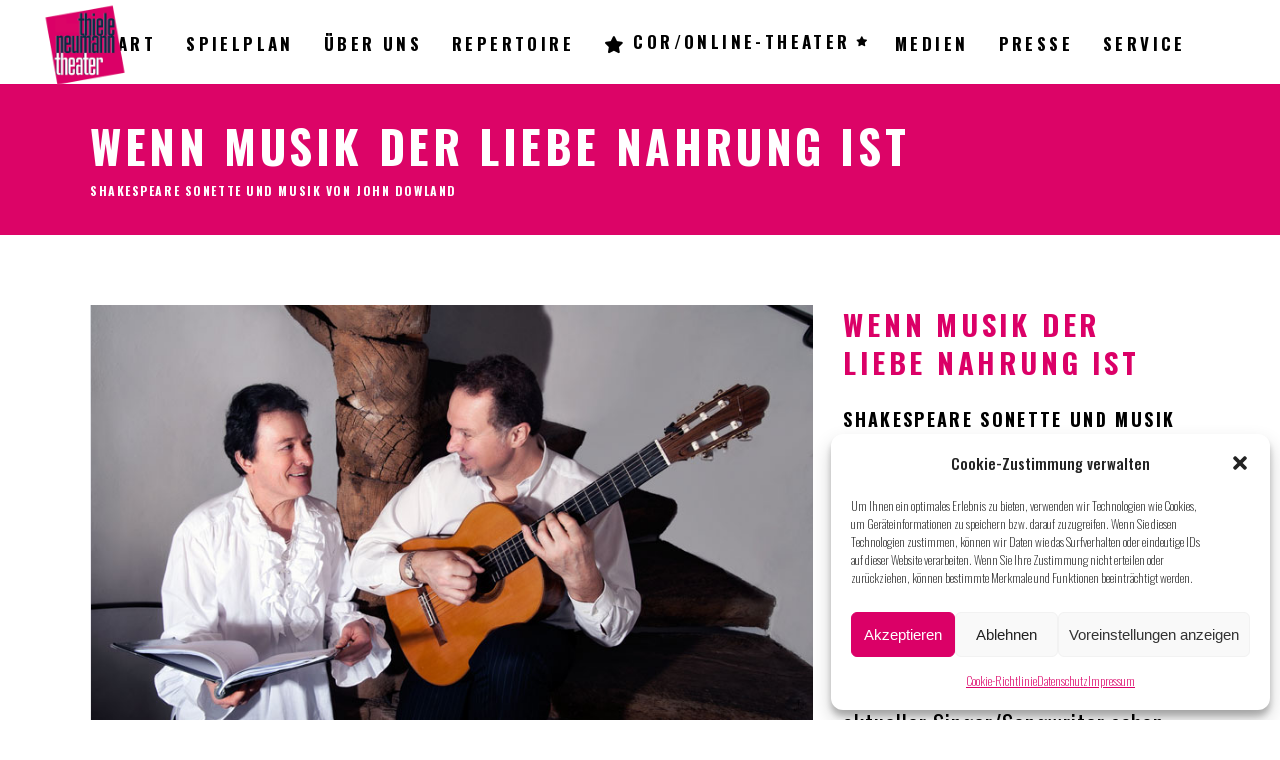

--- FILE ---
content_type: text/css
request_url: https://www.thiele-neumann-theater.de/wp-content/themes/cinerama/style.css?ver=6.8.3
body_size: 163
content:
/*
Theme Name: Cinerama
Theme URI: https://cinerama.qodeinteractive.com/landing/
Description: A Theme for Movie Studios and Filmmakers
Author: Edge Themes
Author URI: http://themeforest.net/user/edge-themes
Text Domain: cinerama
Tags: one-column, two-columns, three-columns, four-columns, left-sidebar, right-sidebar, custom-menu, featured-images, flexible-header, post-formats, sticky-post, threaded-comments, translation-ready
Version: 2.2
License: GNU General Public License
License URI: licence/GPL.txt

CSS changes can be made in files in the /css/ folder. This is a placeholder file required by WordPress, so do not delete it.

*/


--- FILE ---
content_type: text/css
request_url: https://www.thiele-neumann-theater.de/wp-content/themes/cinerama-child/style.css?ver=6.8.3
body_size: -21
content:
/*
Theme Name: Cinerama Child
Theme URI: https://cinerama.qodeinteractive.com/landing/
Description: A child theme of Cinerama Theme
Author: Edge Themes
Author URI: http://themeforest.net/user/edge-themes
Version: 1.0.1
Text Domain: cinerama
Template: cinerama
*/

.edgtf-pl-filter {
	font-weight: 500;
}


--- FILE ---
content_type: text/css
request_url: https://www.thiele-neumann-theater.de/wp-content/themes/cinerama/assets/css/style_dynamic.css?ver=1646595095
body_size: 440
content:
body { font-family: Oswald;}::selection { background: #db0067;}::-moz-selection { background: #db0067;}h3 { color: #db0067;margin-top: 0px;}h4 { font-size: 18px;}h5 { color: #bcbcbc;font-style: normal;text-transform: none;}p { color: #000000;font-size: 23px;font-weight: 400;letter-spacing: 1px;}a, p a { color: #db0067;}a:hover, p a:hover { color: #999999;}h1 a:hover, h2 a:hover, h3 a:hover, h4 a:hover, h5 a:hover, h6 a:hover { color: #999999;}.edgtf-page-footer .edgtf-footer-top-holder { background-color: #c6c6c6;}.edgtf-page-footer .edgtf-footer-bottom-holder { background-color: #db0067;}.edgtf-page-header .edgtf-fixed-wrapper.fixed .edgtf-menu-area { background-color: rgba(255, 255, 255, 0.9)!important;}.edgtf-fixed-wrapper.fixed .edgtf-main-menu > ul > li > a { color: #000000;}.edgtf-header-vertical-sliding nav.edgtf-fullscreen-menu > ul > li > a:hover, .edgtf-header-vertical-sliding nav.edgtf-fullscreen-menu > ul > li > a.edgtf-active-item, .edgtf-header-vertical-sliding nav.edgtf-fullscreen-menu > ul > li > a.current-menu-ancestor { color: #db0067;}.edgtf-mobile-header .edgtf-mobile-header-inner { border-color: #db0067;}			@media only screen and (max-width: 1024px) {
			.edgtf-mobile-header .edgtf-mobile-logo-wrapper a { height: 75px !important;}			}
					@media only screen and (max-width: 480px) {
			.edgtf-mobile-header .edgtf-mobile-logo-wrapper a { height: 75px !important;}			}
		.edgtf-header-box .edgtf-top-bar-background { height: 89px;}.edgtf-top-bar .edgtf-grid .edgtf-vertical-align-containers { background-color: rgba(219, 0, 103, 1);}.edgtf-page-header .edgtf-menu-area { height: 85px !important;border-bottom: 1px solid #db0067;}.edgtf-main-menu > ul > li > a { color: #000000;font-size: 17px;}.edgtf-main-menu > ul > li > a:hover { color: #dc0467;}.edgtf-drop-down .second .inner > ul > li > a { color: #000000;font-size: 17px;}.edgtf-drop-down .second .inner > ul > li > a:hover, .edgtf-drop-down .second .inner > ul > li.current-menu-ancestor > a, .edgtf-drop-down .second .inner > ul > li.current-menu-item > a { color: #dc0467 !important;}.edgtf-drop-down .wide .second .inner > ul > li > a { color: #000000;}.edgtf-drop-down .wide .second .inner > ul > li > a:hover, .edgtf-drop-down .wide .second .inner > ul > li.current-menu-ancestor > a, .edgtf-drop-down .wide .second .inner > ul > li.current-menu-item > a { color: #dc0467 !important;}.edgtf-drop-down .narrow .second .inner ul, .edgtf-drop-down .wide .second .inner { background-color: rgba(255, 255, 255, 1);}.edgtf-search-opener { color: #db0067;}

--- FILE ---
content_type: text/css
request_url: https://www.thiele-neumann-theater.de/wp-content/uploads/fonts/ba1fa44b8a5190a26c2b524e3e50a914/font.css?v=1678548272
body_size: 1131
content:
/*
 * Font file created by Local Google Fonts 0.20.0
 * Created: Sat, 11 Mar 2023 15:24:30 +0000
 * Handle: cinerama-edge-google-fonts
 * Original URL: https://fonts.googleapis.com/css?family=Josefin+Sans%3A200%2C200i%2C400%2C400i%2C500%2C500i%2C700%7CPlayfair+Display%3A200%2C200i%2C400%2C400i%2C500%2C500i%2C700%7CBarlow+Condensed%3A200%2C200i%2C400%2C400i%2C500%2C500i%2C700%7COswald%3A200%2C200i%2C400%2C400i%2C500%2C500i%2C700&amp;subset=latin
*/

/* vietnamese */
@font-face {
  font-family: 'Barlow Condensed';
  font-style: italic;
  font-weight: 200;
  src: url(https://www.thiele-neumann-theater.de/wp-content/uploads/fonts/ba1fa44b8a5190a26c2b524e3e50a914/barlow-condensed-vietnamese-v12-italic-200.woff2?c=1678548270) format('woff2');
  unicode-range: U+0102-0103, U+0110-0111, U+0128-0129, U+0168-0169, U+01A0-01A1, U+01AF-01B0, U+1EA0-1EF9, U+20AB;
}
/* latin-ext */
@font-face {
  font-family: 'Barlow Condensed';
  font-style: italic;
  font-weight: 200;
  src: url(https://www.thiele-neumann-theater.de/wp-content/uploads/fonts/ba1fa44b8a5190a26c2b524e3e50a914/barlow-condensed-latin-ext-v12-italic-200.woff2?c=1678548270) format('woff2');
  unicode-range: U+0100-024F, U+0259, U+1E00-1EFF, U+2020, U+20A0-20AB, U+20AD-20CF, U+2113, U+2C60-2C7F, U+A720-A7FF;
}
/* latin */
@font-face {
  font-family: 'Barlow Condensed';
  font-style: italic;
  font-weight: 200;
  src: url(https://www.thiele-neumann-theater.de/wp-content/uploads/fonts/ba1fa44b8a5190a26c2b524e3e50a914/barlow-condensed-latin-v12-italic-200.woff2?c=1678548270) format('woff2');
  unicode-range: U+0000-00FF, U+0131, U+0152-0153, U+02BB-02BC, U+02C6, U+02DA, U+02DC, U+2000-206F, U+2074, U+20AC, U+2122, U+2191, U+2193, U+2212, U+2215, U+FEFF, U+FFFD;
}
/* vietnamese */
@font-face {
  font-family: 'Barlow Condensed';
  font-style: italic;
  font-weight: 400;
  src: url(https://www.thiele-neumann-theater.de/wp-content/uploads/fonts/ba1fa44b8a5190a26c2b524e3e50a914/barlow-condensed-vietnamese-v12-italic-400.woff2?c=1678548270) format('woff2');
  unicode-range: U+0102-0103, U+0110-0111, U+0128-0129, U+0168-0169, U+01A0-01A1, U+01AF-01B0, U+1EA0-1EF9, U+20AB;
}
/* latin-ext */
@font-face {
  font-family: 'Barlow Condensed';
  font-style: italic;
  font-weight: 400;
  src: url(https://www.thiele-neumann-theater.de/wp-content/uploads/fonts/ba1fa44b8a5190a26c2b524e3e50a914/barlow-condensed-latin-ext-v12-italic-400.woff2?c=1678548270) format('woff2');
  unicode-range: U+0100-024F, U+0259, U+1E00-1EFF, U+2020, U+20A0-20AB, U+20AD-20CF, U+2113, U+2C60-2C7F, U+A720-A7FF;
}
/* latin */
@font-face {
  font-family: 'Barlow Condensed';
  font-style: italic;
  font-weight: 400;
  src: url(https://www.thiele-neumann-theater.de/wp-content/uploads/fonts/ba1fa44b8a5190a26c2b524e3e50a914/barlow-condensed-latin-v12-italic-400.woff2?c=1678548270) format('woff2');
  unicode-range: U+0000-00FF, U+0131, U+0152-0153, U+02BB-02BC, U+02C6, U+02DA, U+02DC, U+2000-206F, U+2074, U+20AC, U+2122, U+2191, U+2193, U+2212, U+2215, U+FEFF, U+FFFD;
}
/* vietnamese */
@font-face {
  font-family: 'Barlow Condensed';
  font-style: italic;
  font-weight: 500;
  src: url(https://www.thiele-neumann-theater.de/wp-content/uploads/fonts/ba1fa44b8a5190a26c2b524e3e50a914/barlow-condensed-vietnamese-v12-italic-500.woff2?c=1678548270) format('woff2');
  unicode-range: U+0102-0103, U+0110-0111, U+0128-0129, U+0168-0169, U+01A0-01A1, U+01AF-01B0, U+1EA0-1EF9, U+20AB;
}
/* latin-ext */
@font-face {
  font-family: 'Barlow Condensed';
  font-style: italic;
  font-weight: 500;
  src: url(https://www.thiele-neumann-theater.de/wp-content/uploads/fonts/ba1fa44b8a5190a26c2b524e3e50a914/barlow-condensed-latin-ext-v12-italic-500.woff2?c=1678548270) format('woff2');
  unicode-range: U+0100-024F, U+0259, U+1E00-1EFF, U+2020, U+20A0-20AB, U+20AD-20CF, U+2113, U+2C60-2C7F, U+A720-A7FF;
}
/* latin */
@font-face {
  font-family: 'Barlow Condensed';
  font-style: italic;
  font-weight: 500;
  src: url(https://www.thiele-neumann-theater.de/wp-content/uploads/fonts/ba1fa44b8a5190a26c2b524e3e50a914/barlow-condensed-latin-v12-italic-500.woff2?c=1678548270) format('woff2');
  unicode-range: U+0000-00FF, U+0131, U+0152-0153, U+02BB-02BC, U+02C6, U+02DA, U+02DC, U+2000-206F, U+2074, U+20AC, U+2122, U+2191, U+2193, U+2212, U+2215, U+FEFF, U+FFFD;
}
/* vietnamese */
@font-face {
  font-family: 'Barlow Condensed';
  font-style: normal;
  font-weight: 200;
  src: url(https://www.thiele-neumann-theater.de/wp-content/uploads/fonts/ba1fa44b8a5190a26c2b524e3e50a914/barlow-condensed-vietnamese-v12-normal-200.woff2?c=1678548270) format('woff2');
  unicode-range: U+0102-0103, U+0110-0111, U+0128-0129, U+0168-0169, U+01A0-01A1, U+01AF-01B0, U+1EA0-1EF9, U+20AB;
}
/* latin-ext */
@font-face {
  font-family: 'Barlow Condensed';
  font-style: normal;
  font-weight: 200;
  src: url(https://www.thiele-neumann-theater.de/wp-content/uploads/fonts/ba1fa44b8a5190a26c2b524e3e50a914/barlow-condensed-latin-ext-v12-normal-200.woff2?c=1678548270) format('woff2');
  unicode-range: U+0100-024F, U+0259, U+1E00-1EFF, U+2020, U+20A0-20AB, U+20AD-20CF, U+2113, U+2C60-2C7F, U+A720-A7FF;
}
/* latin */
@font-face {
  font-family: 'Barlow Condensed';
  font-style: normal;
  font-weight: 200;
  src: url(https://www.thiele-neumann-theater.de/wp-content/uploads/fonts/ba1fa44b8a5190a26c2b524e3e50a914/barlow-condensed-latin-v12-normal-200.woff2?c=1678548270) format('woff2');
  unicode-range: U+0000-00FF, U+0131, U+0152-0153, U+02BB-02BC, U+02C6, U+02DA, U+02DC, U+2000-206F, U+2074, U+20AC, U+2122, U+2191, U+2193, U+2212, U+2215, U+FEFF, U+FFFD;
}
/* vietnamese */
@font-face {
  font-family: 'Barlow Condensed';
  font-style: normal;
  font-weight: 400;
  src: url(https://www.thiele-neumann-theater.de/wp-content/uploads/fonts/ba1fa44b8a5190a26c2b524e3e50a914/barlow-condensed-vietnamese-v12-normal-400.woff2?c=1678548270) format('woff2');
  unicode-range: U+0102-0103, U+0110-0111, U+0128-0129, U+0168-0169, U+01A0-01A1, U+01AF-01B0, U+1EA0-1EF9, U+20AB;
}
/* latin-ext */
@font-face {
  font-family: 'Barlow Condensed';
  font-style: normal;
  font-weight: 400;
  src: url(https://www.thiele-neumann-theater.de/wp-content/uploads/fonts/ba1fa44b8a5190a26c2b524e3e50a914/barlow-condensed-latin-ext-v12-normal-400.woff2?c=1678548270) format('woff2');
  unicode-range: U+0100-024F, U+0259, U+1E00-1EFF, U+2020, U+20A0-20AB, U+20AD-20CF, U+2113, U+2C60-2C7F, U+A720-A7FF;
}
/* latin */
@font-face {
  font-family: 'Barlow Condensed';
  font-style: normal;
  font-weight: 400;
  src: url(https://www.thiele-neumann-theater.de/wp-content/uploads/fonts/ba1fa44b8a5190a26c2b524e3e50a914/barlow-condensed-latin-v12-normal-400.woff2?c=1678548270) format('woff2');
  unicode-range: U+0000-00FF, U+0131, U+0152-0153, U+02BB-02BC, U+02C6, U+02DA, U+02DC, U+2000-206F, U+2074, U+20AC, U+2122, U+2191, U+2193, U+2212, U+2215, U+FEFF, U+FFFD;
}
/* vietnamese */
@font-face {
  font-family: 'Barlow Condensed';
  font-style: normal;
  font-weight: 500;
  src: url(https://www.thiele-neumann-theater.de/wp-content/uploads/fonts/ba1fa44b8a5190a26c2b524e3e50a914/barlow-condensed-vietnamese-v12-normal-500.woff2?c=1678548270) format('woff2');
  unicode-range: U+0102-0103, U+0110-0111, U+0128-0129, U+0168-0169, U+01A0-01A1, U+01AF-01B0, U+1EA0-1EF9, U+20AB;
}
/* latin-ext */
@font-face {
  font-family: 'Barlow Condensed';
  font-style: normal;
  font-weight: 500;
  src: url(https://www.thiele-neumann-theater.de/wp-content/uploads/fonts/ba1fa44b8a5190a26c2b524e3e50a914/barlow-condensed-latin-ext-v12-normal-500.woff2?c=1678548270) format('woff2');
  unicode-range: U+0100-024F, U+0259, U+1E00-1EFF, U+2020, U+20A0-20AB, U+20AD-20CF, U+2113, U+2C60-2C7F, U+A720-A7FF;
}
/* latin */
@font-face {
  font-family: 'Barlow Condensed';
  font-style: normal;
  font-weight: 500;
  src: url(https://www.thiele-neumann-theater.de/wp-content/uploads/fonts/ba1fa44b8a5190a26c2b524e3e50a914/barlow-condensed-latin-v12-normal-500.woff2?c=1678548270) format('woff2');
  unicode-range: U+0000-00FF, U+0131, U+0152-0153, U+02BB-02BC, U+02C6, U+02DA, U+02DC, U+2000-206F, U+2074, U+20AC, U+2122, U+2191, U+2193, U+2212, U+2215, U+FEFF, U+FFFD;
}
/* vietnamese */
@font-face {
  font-family: 'Barlow Condensed';
  font-style: normal;
  font-weight: 700;
  src: url(https://www.thiele-neumann-theater.de/wp-content/uploads/fonts/ba1fa44b8a5190a26c2b524e3e50a914/barlow-condensed-vietnamese-v12-normal-700.woff2?c=1678548270) format('woff2');
  unicode-range: U+0102-0103, U+0110-0111, U+0128-0129, U+0168-0169, U+01A0-01A1, U+01AF-01B0, U+1EA0-1EF9, U+20AB;
}
/* latin-ext */
@font-face {
  font-family: 'Barlow Condensed';
  font-style: normal;
  font-weight: 700;
  src: url(https://www.thiele-neumann-theater.de/wp-content/uploads/fonts/ba1fa44b8a5190a26c2b524e3e50a914/barlow-condensed-latin-ext-v12-normal-700.woff2?c=1678548270) format('woff2');
  unicode-range: U+0100-024F, U+0259, U+1E00-1EFF, U+2020, U+20A0-20AB, U+20AD-20CF, U+2113, U+2C60-2C7F, U+A720-A7FF;
}
/* latin */
@font-face {
  font-family: 'Barlow Condensed';
  font-style: normal;
  font-weight: 700;
  src: url(https://www.thiele-neumann-theater.de/wp-content/uploads/fonts/ba1fa44b8a5190a26c2b524e3e50a914/barlow-condensed-latin-v12-normal-700.woff2?c=1678548270) format('woff2');
  unicode-range: U+0000-00FF, U+0131, U+0152-0153, U+02BB-02BC, U+02C6, U+02DA, U+02DC, U+2000-206F, U+2074, U+20AC, U+2122, U+2191, U+2193, U+2212, U+2215, U+FEFF, U+FFFD;
}
/* vietnamese */
@font-face {
  font-family: 'Josefin Sans';
  font-style: italic;
  font-weight: 200;
  src: url(https://www.thiele-neumann-theater.de/wp-content/uploads/fonts/ba1fa44b8a5190a26c2b524e3e50a914/josefin-sans-vietnamese-v25-italic-200.woff2?c=1678548270) format('woff2');
  unicode-range: U+0102-0103, U+0110-0111, U+0128-0129, U+0168-0169, U+01A0-01A1, U+01AF-01B0, U+1EA0-1EF9, U+20AB;
}
/* latin-ext */
@font-face {
  font-family: 'Josefin Sans';
  font-style: italic;
  font-weight: 200;
  src: url(https://www.thiele-neumann-theater.de/wp-content/uploads/fonts/ba1fa44b8a5190a26c2b524e3e50a914/josefin-sans-latin-ext-v25-italic-200.woff2?c=1678548270) format('woff2');
  unicode-range: U+0100-024F, U+0259, U+1E00-1EFF, U+2020, U+20A0-20AB, U+20AD-20CF, U+2113, U+2C60-2C7F, U+A720-A7FF;
}
/* latin */
@font-face {
  font-family: 'Josefin Sans';
  font-style: italic;
  font-weight: 200;
  src: url(https://www.thiele-neumann-theater.de/wp-content/uploads/fonts/ba1fa44b8a5190a26c2b524e3e50a914/josefin-sans-latin-v25-italic-200.woff2?c=1678548270) format('woff2');
  unicode-range: U+0000-00FF, U+0131, U+0152-0153, U+02BB-02BC, U+02C6, U+02DA, U+02DC, U+2000-206F, U+2074, U+20AC, U+2122, U+2191, U+2193, U+2212, U+2215, U+FEFF, U+FFFD;
}
/* vietnamese */
@font-face {
  font-family: 'Josefin Sans';
  font-style: italic;
  font-weight: 400;
  src: url(https://www.thiele-neumann-theater.de/wp-content/uploads/fonts/ba1fa44b8a5190a26c2b524e3e50a914/josefin-sans-vietnamese-v25-italic-200.woff2?c=1678548270) format('woff2');
  unicode-range: U+0102-0103, U+0110-0111, U+0128-0129, U+0168-0169, U+01A0-01A1, U+01AF-01B0, U+1EA0-1EF9, U+20AB;
}
/* latin-ext */
@font-face {
  font-family: 'Josefin Sans';
  font-style: italic;
  font-weight: 400;
  src: url(https://www.thiele-neumann-theater.de/wp-content/uploads/fonts/ba1fa44b8a5190a26c2b524e3e50a914/josefin-sans-latin-ext-v25-italic-200.woff2?c=1678548270) format('woff2');
  unicode-range: U+0100-024F, U+0259, U+1E00-1EFF, U+2020, U+20A0-20AB, U+20AD-20CF, U+2113, U+2C60-2C7F, U+A720-A7FF;
}
/* latin */
@font-face {
  font-family: 'Josefin Sans';
  font-style: italic;
  font-weight: 400;
  src: url(https://www.thiele-neumann-theater.de/wp-content/uploads/fonts/ba1fa44b8a5190a26c2b524e3e50a914/josefin-sans-latin-v25-italic-200.woff2?c=1678548270) format('woff2');
  unicode-range: U+0000-00FF, U+0131, U+0152-0153, U+02BB-02BC, U+02C6, U+02DA, U+02DC, U+2000-206F, U+2074, U+20AC, U+2122, U+2191, U+2193, U+2212, U+2215, U+FEFF, U+FFFD;
}
/* vietnamese */
@font-face {
  font-family: 'Josefin Sans';
  font-style: italic;
  font-weight: 500;
  src: url(https://www.thiele-neumann-theater.de/wp-content/uploads/fonts/ba1fa44b8a5190a26c2b524e3e50a914/josefin-sans-vietnamese-v25-italic-200.woff2?c=1678548270) format('woff2');
  unicode-range: U+0102-0103, U+0110-0111, U+0128-0129, U+0168-0169, U+01A0-01A1, U+01AF-01B0, U+1EA0-1EF9, U+20AB;
}
/* latin-ext */
@font-face {
  font-family: 'Josefin Sans';
  font-style: italic;
  font-weight: 500;
  src: url(https://www.thiele-neumann-theater.de/wp-content/uploads/fonts/ba1fa44b8a5190a26c2b524e3e50a914/josefin-sans-latin-ext-v25-italic-200.woff2?c=1678548270) format('woff2');
  unicode-range: U+0100-024F, U+0259, U+1E00-1EFF, U+2020, U+20A0-20AB, U+20AD-20CF, U+2113, U+2C60-2C7F, U+A720-A7FF;
}
/* latin */
@font-face {
  font-family: 'Josefin Sans';
  font-style: italic;
  font-weight: 500;
  src: url(https://www.thiele-neumann-theater.de/wp-content/uploads/fonts/ba1fa44b8a5190a26c2b524e3e50a914/josefin-sans-latin-v25-italic-200.woff2?c=1678548270) format('woff2');
  unicode-range: U+0000-00FF, U+0131, U+0152-0153, U+02BB-02BC, U+02C6, U+02DA, U+02DC, U+2000-206F, U+2074, U+20AC, U+2122, U+2191, U+2193, U+2212, U+2215, U+FEFF, U+FFFD;
}
/* vietnamese */
@font-face {
  font-family: 'Josefin Sans';
  font-style: normal;
  font-weight: 200;
  src: url(https://www.thiele-neumann-theater.de/wp-content/uploads/fonts/ba1fa44b8a5190a26c2b524e3e50a914/josefin-sans-vietnamese-v25-normal-200.woff2?c=1678548271) format('woff2');
  unicode-range: U+0102-0103, U+0110-0111, U+0128-0129, U+0168-0169, U+01A0-01A1, U+01AF-01B0, U+1EA0-1EF9, U+20AB;
}
/* latin-ext */
@font-face {
  font-family: 'Josefin Sans';
  font-style: normal;
  font-weight: 200;
  src: url(https://www.thiele-neumann-theater.de/wp-content/uploads/fonts/ba1fa44b8a5190a26c2b524e3e50a914/josefin-sans-latin-ext-v25-normal-200.woff2?c=1678548271) format('woff2');
  unicode-range: U+0100-024F, U+0259, U+1E00-1EFF, U+2020, U+20A0-20AB, U+20AD-20CF, U+2113, U+2C60-2C7F, U+A720-A7FF;
}
/* latin */
@font-face {
  font-family: 'Josefin Sans';
  font-style: normal;
  font-weight: 200;
  src: url(https://www.thiele-neumann-theater.de/wp-content/uploads/fonts/ba1fa44b8a5190a26c2b524e3e50a914/josefin-sans-latin-v25-normal-200.woff2?c=1678548271) format('woff2');
  unicode-range: U+0000-00FF, U+0131, U+0152-0153, U+02BB-02BC, U+02C6, U+02DA, U+02DC, U+2000-206F, U+2074, U+20AC, U+2122, U+2191, U+2193, U+2212, U+2215, U+FEFF, U+FFFD;
}
/* vietnamese */
@font-face {
  font-family: 'Josefin Sans';
  font-style: normal;
  font-weight: 400;
  src: url(https://www.thiele-neumann-theater.de/wp-content/uploads/fonts/ba1fa44b8a5190a26c2b524e3e50a914/josefin-sans-vietnamese-v25-normal-200.woff2?c=1678548271) format('woff2');
  unicode-range: U+0102-0103, U+0110-0111, U+0128-0129, U+0168-0169, U+01A0-01A1, U+01AF-01B0, U+1EA0-1EF9, U+20AB;
}
/* latin-ext */
@font-face {
  font-family: 'Josefin Sans';
  font-style: normal;
  font-weight: 400;
  src: url(https://www.thiele-neumann-theater.de/wp-content/uploads/fonts/ba1fa44b8a5190a26c2b524e3e50a914/josefin-sans-latin-ext-v25-normal-200.woff2?c=1678548271) format('woff2');
  unicode-range: U+0100-024F, U+0259, U+1E00-1EFF, U+2020, U+20A0-20AB, U+20AD-20CF, U+2113, U+2C60-2C7F, U+A720-A7FF;
}
/* latin */
@font-face {
  font-family: 'Josefin Sans';
  font-style: normal;
  font-weight: 400;
  src: url(https://www.thiele-neumann-theater.de/wp-content/uploads/fonts/ba1fa44b8a5190a26c2b524e3e50a914/josefin-sans-latin-v25-normal-200.woff2?c=1678548271) format('woff2');
  unicode-range: U+0000-00FF, U+0131, U+0152-0153, U+02BB-02BC, U+02C6, U+02DA, U+02DC, U+2000-206F, U+2074, U+20AC, U+2122, U+2191, U+2193, U+2212, U+2215, U+FEFF, U+FFFD;
}
/* vietnamese */
@font-face {
  font-family: 'Josefin Sans';
  font-style: normal;
  font-weight: 500;
  src: url(https://www.thiele-neumann-theater.de/wp-content/uploads/fonts/ba1fa44b8a5190a26c2b524e3e50a914/josefin-sans-vietnamese-v25-normal-200.woff2?c=1678548271) format('woff2');
  unicode-range: U+0102-0103, U+0110-0111, U+0128-0129, U+0168-0169, U+01A0-01A1, U+01AF-01B0, U+1EA0-1EF9, U+20AB;
}
/* latin-ext */
@font-face {
  font-family: 'Josefin Sans';
  font-style: normal;
  font-weight: 500;
  src: url(https://www.thiele-neumann-theater.de/wp-content/uploads/fonts/ba1fa44b8a5190a26c2b524e3e50a914/josefin-sans-latin-ext-v25-normal-200.woff2?c=1678548271) format('woff2');
  unicode-range: U+0100-024F, U+0259, U+1E00-1EFF, U+2020, U+20A0-20AB, U+20AD-20CF, U+2113, U+2C60-2C7F, U+A720-A7FF;
}
/* latin */
@font-face {
  font-family: 'Josefin Sans';
  font-style: normal;
  font-weight: 500;
  src: url(https://www.thiele-neumann-theater.de/wp-content/uploads/fonts/ba1fa44b8a5190a26c2b524e3e50a914/josefin-sans-latin-v25-normal-200.woff2?c=1678548271) format('woff2');
  unicode-range: U+0000-00FF, U+0131, U+0152-0153, U+02BB-02BC, U+02C6, U+02DA, U+02DC, U+2000-206F, U+2074, U+20AC, U+2122, U+2191, U+2193, U+2212, U+2215, U+FEFF, U+FFFD;
}
/* vietnamese */
@font-face {
  font-family: 'Josefin Sans';
  font-style: normal;
  font-weight: 700;
  src: url(https://www.thiele-neumann-theater.de/wp-content/uploads/fonts/ba1fa44b8a5190a26c2b524e3e50a914/josefin-sans-vietnamese-v25-normal-200.woff2?c=1678548271) format('woff2');
  unicode-range: U+0102-0103, U+0110-0111, U+0128-0129, U+0168-0169, U+01A0-01A1, U+01AF-01B0, U+1EA0-1EF9, U+20AB;
}
/* latin-ext */
@font-face {
  font-family: 'Josefin Sans';
  font-style: normal;
  font-weight: 700;
  src: url(https://www.thiele-neumann-theater.de/wp-content/uploads/fonts/ba1fa44b8a5190a26c2b524e3e50a914/josefin-sans-latin-ext-v25-normal-200.woff2?c=1678548271) format('woff2');
  unicode-range: U+0100-024F, U+0259, U+1E00-1EFF, U+2020, U+20A0-20AB, U+20AD-20CF, U+2113, U+2C60-2C7F, U+A720-A7FF;
}
/* latin */
@font-face {
  font-family: 'Josefin Sans';
  font-style: normal;
  font-weight: 700;
  src: url(https://www.thiele-neumann-theater.de/wp-content/uploads/fonts/ba1fa44b8a5190a26c2b524e3e50a914/josefin-sans-latin-v25-normal-200.woff2?c=1678548271) format('woff2');
  unicode-range: U+0000-00FF, U+0131, U+0152-0153, U+02BB-02BC, U+02C6, U+02DA, U+02DC, U+2000-206F, U+2074, U+20AC, U+2122, U+2191, U+2193, U+2212, U+2215, U+FEFF, U+FFFD;
}
/* cyrillic-ext */
@font-face {
  font-family: 'Oswald';
  font-style: normal;
  font-weight: 200;
  src: url(https://www.thiele-neumann-theater.de/wp-content/uploads/fonts/ba1fa44b8a5190a26c2b524e3e50a914/oswald-cyrillic-ext-v49-normal-200.woff2?c=1678548271) format('woff2');
  unicode-range: U+0460-052F, U+1C80-1C88, U+20B4, U+2DE0-2DFF, U+A640-A69F, U+FE2E-FE2F;
}
/* cyrillic */
@font-face {
  font-family: 'Oswald';
  font-style: normal;
  font-weight: 200;
  src: url(https://www.thiele-neumann-theater.de/wp-content/uploads/fonts/ba1fa44b8a5190a26c2b524e3e50a914/oswald-cyrillic-v49-normal-200.woff2?c=1678548271) format('woff2');
  unicode-range: U+0301, U+0400-045F, U+0490-0491, U+04B0-04B1, U+2116;
}
/* vietnamese */
@font-face {
  font-family: 'Oswald';
  font-style: normal;
  font-weight: 200;
  src: url(https://www.thiele-neumann-theater.de/wp-content/uploads/fonts/ba1fa44b8a5190a26c2b524e3e50a914/oswald-vietnamese-v49-normal-200.woff2?c=1678548271) format('woff2');
  unicode-range: U+0102-0103, U+0110-0111, U+0128-0129, U+0168-0169, U+01A0-01A1, U+01AF-01B0, U+1EA0-1EF9, U+20AB;
}
/* latin-ext */
@font-face {
  font-family: 'Oswald';
  font-style: normal;
  font-weight: 200;
  src: url(https://www.thiele-neumann-theater.de/wp-content/uploads/fonts/ba1fa44b8a5190a26c2b524e3e50a914/oswald-latin-ext-v49-normal-200.woff2?c=1678548271) format('woff2');
  unicode-range: U+0100-024F, U+0259, U+1E00-1EFF, U+2020, U+20A0-20AB, U+20AD-20CF, U+2113, U+2C60-2C7F, U+A720-A7FF;
}
/* latin */
@font-face {
  font-family: 'Oswald';
  font-style: normal;
  font-weight: 200;
  src: url(https://www.thiele-neumann-theater.de/wp-content/uploads/fonts/ba1fa44b8a5190a26c2b524e3e50a914/oswald-latin-v49-normal-200.woff2?c=1678548271) format('woff2');
  unicode-range: U+0000-00FF, U+0131, U+0152-0153, U+02BB-02BC, U+02C6, U+02DA, U+02DC, U+2000-206F, U+2074, U+20AC, U+2122, U+2191, U+2193, U+2212, U+2215, U+FEFF, U+FFFD;
}
/* cyrillic-ext */
@font-face {
  font-family: 'Oswald';
  font-style: normal;
  font-weight: 400;
  src: url(https://www.thiele-neumann-theater.de/wp-content/uploads/fonts/ba1fa44b8a5190a26c2b524e3e50a914/oswald-cyrillic-ext-v49-normal-200.woff2?c=1678548271) format('woff2');
  unicode-range: U+0460-052F, U+1C80-1C88, U+20B4, U+2DE0-2DFF, U+A640-A69F, U+FE2E-FE2F;
}
/* cyrillic */
@font-face {
  font-family: 'Oswald';
  font-style: normal;
  font-weight: 400;
  src: url(https://www.thiele-neumann-theater.de/wp-content/uploads/fonts/ba1fa44b8a5190a26c2b524e3e50a914/oswald-cyrillic-v49-normal-200.woff2?c=1678548271) format('woff2');
  unicode-range: U+0301, U+0400-045F, U+0490-0491, U+04B0-04B1, U+2116;
}
/* vietnamese */
@font-face {
  font-family: 'Oswald';
  font-style: normal;
  font-weight: 400;
  src: url(https://www.thiele-neumann-theater.de/wp-content/uploads/fonts/ba1fa44b8a5190a26c2b524e3e50a914/oswald-vietnamese-v49-normal-200.woff2?c=1678548271) format('woff2');
  unicode-range: U+0102-0103, U+0110-0111, U+0128-0129, U+0168-0169, U+01A0-01A1, U+01AF-01B0, U+1EA0-1EF9, U+20AB;
}
/* latin-ext */
@font-face {
  font-family: 'Oswald';
  font-style: normal;
  font-weight: 400;
  src: url(https://www.thiele-neumann-theater.de/wp-content/uploads/fonts/ba1fa44b8a5190a26c2b524e3e50a914/oswald-latin-ext-v49-normal-200.woff2?c=1678548271) format('woff2');
  unicode-range: U+0100-024F, U+0259, U+1E00-1EFF, U+2020, U+20A0-20AB, U+20AD-20CF, U+2113, U+2C60-2C7F, U+A720-A7FF;
}
/* latin */
@font-face {
  font-family: 'Oswald';
  font-style: normal;
  font-weight: 400;
  src: url(https://www.thiele-neumann-theater.de/wp-content/uploads/fonts/ba1fa44b8a5190a26c2b524e3e50a914/oswald-latin-v49-normal-200.woff2?c=1678548271) format('woff2');
  unicode-range: U+0000-00FF, U+0131, U+0152-0153, U+02BB-02BC, U+02C6, U+02DA, U+02DC, U+2000-206F, U+2074, U+20AC, U+2122, U+2191, U+2193, U+2212, U+2215, U+FEFF, U+FFFD;
}
/* cyrillic-ext */
@font-face {
  font-family: 'Oswald';
  font-style: normal;
  font-weight: 500;
  src: url(https://www.thiele-neumann-theater.de/wp-content/uploads/fonts/ba1fa44b8a5190a26c2b524e3e50a914/oswald-cyrillic-ext-v49-normal-200.woff2?c=1678548271) format('woff2');
  unicode-range: U+0460-052F, U+1C80-1C88, U+20B4, U+2DE0-2DFF, U+A640-A69F, U+FE2E-FE2F;
}
/* cyrillic */
@font-face {
  font-family: 'Oswald';
  font-style: normal;
  font-weight: 500;
  src: url(https://www.thiele-neumann-theater.de/wp-content/uploads/fonts/ba1fa44b8a5190a26c2b524e3e50a914/oswald-cyrillic-v49-normal-200.woff2?c=1678548271) format('woff2');
  unicode-range: U+0301, U+0400-045F, U+0490-0491, U+04B0-04B1, U+2116;
}
/* vietnamese */
@font-face {
  font-family: 'Oswald';
  font-style: normal;
  font-weight: 500;
  src: url(https://www.thiele-neumann-theater.de/wp-content/uploads/fonts/ba1fa44b8a5190a26c2b524e3e50a914/oswald-vietnamese-v49-normal-200.woff2?c=1678548271) format('woff2');
  unicode-range: U+0102-0103, U+0110-0111, U+0128-0129, U+0168-0169, U+01A0-01A1, U+01AF-01B0, U+1EA0-1EF9, U+20AB;
}
/* latin-ext */
@font-face {
  font-family: 'Oswald';
  font-style: normal;
  font-weight: 500;
  src: url(https://www.thiele-neumann-theater.de/wp-content/uploads/fonts/ba1fa44b8a5190a26c2b524e3e50a914/oswald-latin-ext-v49-normal-200.woff2?c=1678548271) format('woff2');
  unicode-range: U+0100-024F, U+0259, U+1E00-1EFF, U+2020, U+20A0-20AB, U+20AD-20CF, U+2113, U+2C60-2C7F, U+A720-A7FF;
}
/* latin */
@font-face {
  font-family: 'Oswald';
  font-style: normal;
  font-weight: 500;
  src: url(https://www.thiele-neumann-theater.de/wp-content/uploads/fonts/ba1fa44b8a5190a26c2b524e3e50a914/oswald-latin-v49-normal-200.woff2?c=1678548271) format('woff2');
  unicode-range: U+0000-00FF, U+0131, U+0152-0153, U+02BB-02BC, U+02C6, U+02DA, U+02DC, U+2000-206F, U+2074, U+20AC, U+2122, U+2191, U+2193, U+2212, U+2215, U+FEFF, U+FFFD;
}
/* cyrillic-ext */
@font-face {
  font-family: 'Oswald';
  font-style: normal;
  font-weight: 700;
  src: url(https://www.thiele-neumann-theater.de/wp-content/uploads/fonts/ba1fa44b8a5190a26c2b524e3e50a914/oswald-cyrillic-ext-v49-normal-200.woff2?c=1678548271) format('woff2');
  unicode-range: U+0460-052F, U+1C80-1C88, U+20B4, U+2DE0-2DFF, U+A640-A69F, U+FE2E-FE2F;
}
/* cyrillic */
@font-face {
  font-family: 'Oswald';
  font-style: normal;
  font-weight: 700;
  src: url(https://www.thiele-neumann-theater.de/wp-content/uploads/fonts/ba1fa44b8a5190a26c2b524e3e50a914/oswald-cyrillic-v49-normal-200.woff2?c=1678548271) format('woff2');
  unicode-range: U+0301, U+0400-045F, U+0490-0491, U+04B0-04B1, U+2116;
}
/* vietnamese */
@font-face {
  font-family: 'Oswald';
  font-style: normal;
  font-weight: 700;
  src: url(https://www.thiele-neumann-theater.de/wp-content/uploads/fonts/ba1fa44b8a5190a26c2b524e3e50a914/oswald-vietnamese-v49-normal-200.woff2?c=1678548271) format('woff2');
  unicode-range: U+0102-0103, U+0110-0111, U+0128-0129, U+0168-0169, U+01A0-01A1, U+01AF-01B0, U+1EA0-1EF9, U+20AB;
}
/* latin-ext */
@font-face {
  font-family: 'Oswald';
  font-style: normal;
  font-weight: 700;
  src: url(https://www.thiele-neumann-theater.de/wp-content/uploads/fonts/ba1fa44b8a5190a26c2b524e3e50a914/oswald-latin-ext-v49-normal-200.woff2?c=1678548271) format('woff2');
  unicode-range: U+0100-024F, U+0259, U+1E00-1EFF, U+2020, U+20A0-20AB, U+20AD-20CF, U+2113, U+2C60-2C7F, U+A720-A7FF;
}
/* latin */
@font-face {
  font-family: 'Oswald';
  font-style: normal;
  font-weight: 700;
  src: url(https://www.thiele-neumann-theater.de/wp-content/uploads/fonts/ba1fa44b8a5190a26c2b524e3e50a914/oswald-latin-v49-normal-200.woff2?c=1678548271) format('woff2');
  unicode-range: U+0000-00FF, U+0131, U+0152-0153, U+02BB-02BC, U+02C6, U+02DA, U+02DC, U+2000-206F, U+2074, U+20AC, U+2122, U+2191, U+2193, U+2212, U+2215, U+FEFF, U+FFFD;
}
/* cyrillic */
@font-face {
  font-family: 'Playfair Display';
  font-style: italic;
  font-weight: 400;
  src: url(https://www.thiele-neumann-theater.de/wp-content/uploads/fonts/ba1fa44b8a5190a26c2b524e3e50a914/playfair-display-cyrillic-v30-italic-400.woff2?c=1678548271) format('woff2');
  unicode-range: U+0301, U+0400-045F, U+0490-0491, U+04B0-04B1, U+2116;
}
/* vietnamese */
@font-face {
  font-family: 'Playfair Display';
  font-style: italic;
  font-weight: 400;
  src: url(https://www.thiele-neumann-theater.de/wp-content/uploads/fonts/ba1fa44b8a5190a26c2b524e3e50a914/playfair-display-vietnamese-v30-italic-400.woff2?c=1678548271) format('woff2');
  unicode-range: U+0102-0103, U+0110-0111, U+0128-0129, U+0168-0169, U+01A0-01A1, U+01AF-01B0, U+1EA0-1EF9, U+20AB;
}
/* latin-ext */
@font-face {
  font-family: 'Playfair Display';
  font-style: italic;
  font-weight: 400;
  src: url(https://www.thiele-neumann-theater.de/wp-content/uploads/fonts/ba1fa44b8a5190a26c2b524e3e50a914/playfair-display-latin-ext-v30-italic-400.woff2?c=1678548271) format('woff2');
  unicode-range: U+0100-024F, U+0259, U+1E00-1EFF, U+2020, U+20A0-20AB, U+20AD-20CF, U+2113, U+2C60-2C7F, U+A720-A7FF;
}
/* latin */
@font-face {
  font-family: 'Playfair Display';
  font-style: italic;
  font-weight: 400;
  src: url(https://www.thiele-neumann-theater.de/wp-content/uploads/fonts/ba1fa44b8a5190a26c2b524e3e50a914/playfair-display-latin-v30-italic-400.woff2?c=1678548272) format('woff2');
  unicode-range: U+0000-00FF, U+0131, U+0152-0153, U+02BB-02BC, U+02C6, U+02DA, U+02DC, U+2000-206F, U+2074, U+20AC, U+2122, U+2191, U+2193, U+2212, U+2215, U+FEFF, U+FFFD;
}
/* cyrillic */
@font-face {
  font-family: 'Playfair Display';
  font-style: italic;
  font-weight: 500;
  src: url(https://www.thiele-neumann-theater.de/wp-content/uploads/fonts/ba1fa44b8a5190a26c2b524e3e50a914/playfair-display-cyrillic-v30-italic-400.woff2?c=1678548271) format('woff2');
  unicode-range: U+0301, U+0400-045F, U+0490-0491, U+04B0-04B1, U+2116;
}
/* vietnamese */
@font-face {
  font-family: 'Playfair Display';
  font-style: italic;
  font-weight: 500;
  src: url(https://www.thiele-neumann-theater.de/wp-content/uploads/fonts/ba1fa44b8a5190a26c2b524e3e50a914/playfair-display-vietnamese-v30-italic-400.woff2?c=1678548271) format('woff2');
  unicode-range: U+0102-0103, U+0110-0111, U+0128-0129, U+0168-0169, U+01A0-01A1, U+01AF-01B0, U+1EA0-1EF9, U+20AB;
}
/* latin-ext */
@font-face {
  font-family: 'Playfair Display';
  font-style: italic;
  font-weight: 500;
  src: url(https://www.thiele-neumann-theater.de/wp-content/uploads/fonts/ba1fa44b8a5190a26c2b524e3e50a914/playfair-display-latin-ext-v30-italic-400.woff2?c=1678548271) format('woff2');
  unicode-range: U+0100-024F, U+0259, U+1E00-1EFF, U+2020, U+20A0-20AB, U+20AD-20CF, U+2113, U+2C60-2C7F, U+A720-A7FF;
}
/* latin */
@font-face {
  font-family: 'Playfair Display';
  font-style: italic;
  font-weight: 500;
  src: url(https://www.thiele-neumann-theater.de/wp-content/uploads/fonts/ba1fa44b8a5190a26c2b524e3e50a914/playfair-display-latin-v30-italic-400.woff2?c=1678548272) format('woff2');
  unicode-range: U+0000-00FF, U+0131, U+0152-0153, U+02BB-02BC, U+02C6, U+02DA, U+02DC, U+2000-206F, U+2074, U+20AC, U+2122, U+2191, U+2193, U+2212, U+2215, U+FEFF, U+FFFD;
}
/* cyrillic */
@font-face {
  font-family: 'Playfair Display';
  font-style: normal;
  font-weight: 400;
  src: url(https://www.thiele-neumann-theater.de/wp-content/uploads/fonts/ba1fa44b8a5190a26c2b524e3e50a914/playfair-display-cyrillic-v30-normal-400.woff2?c=1678548272) format('woff2');
  unicode-range: U+0301, U+0400-045F, U+0490-0491, U+04B0-04B1, U+2116;
}
/* vietnamese */
@font-face {
  font-family: 'Playfair Display';
  font-style: normal;
  font-weight: 400;
  src: url(https://www.thiele-neumann-theater.de/wp-content/uploads/fonts/ba1fa44b8a5190a26c2b524e3e50a914/playfair-display-vietnamese-v30-normal-400.woff2?c=1678548272) format('woff2');
  unicode-range: U+0102-0103, U+0110-0111, U+0128-0129, U+0168-0169, U+01A0-01A1, U+01AF-01B0, U+1EA0-1EF9, U+20AB;
}
/* latin-ext */
@font-face {
  font-family: 'Playfair Display';
  font-style: normal;
  font-weight: 400;
  src: url(https://www.thiele-neumann-theater.de/wp-content/uploads/fonts/ba1fa44b8a5190a26c2b524e3e50a914/playfair-display-latin-ext-v30-normal-400.woff2?c=1678548272) format('woff2');
  unicode-range: U+0100-024F, U+0259, U+1E00-1EFF, U+2020, U+20A0-20AB, U+20AD-20CF, U+2113, U+2C60-2C7F, U+A720-A7FF;
}
/* latin */
@font-face {
  font-family: 'Playfair Display';
  font-style: normal;
  font-weight: 400;
  src: url(https://www.thiele-neumann-theater.de/wp-content/uploads/fonts/ba1fa44b8a5190a26c2b524e3e50a914/playfair-display-latin-v30-normal-400.woff2?c=1678548272) format('woff2');
  unicode-range: U+0000-00FF, U+0131, U+0152-0153, U+02BB-02BC, U+02C6, U+02DA, U+02DC, U+2000-206F, U+2074, U+20AC, U+2122, U+2191, U+2193, U+2212, U+2215, U+FEFF, U+FFFD;
}
/* cyrillic */
@font-face {
  font-family: 'Playfair Display';
  font-style: normal;
  font-weight: 500;
  src: url(https://www.thiele-neumann-theater.de/wp-content/uploads/fonts/ba1fa44b8a5190a26c2b524e3e50a914/playfair-display-cyrillic-v30-normal-400.woff2?c=1678548272) format('woff2');
  unicode-range: U+0301, U+0400-045F, U+0490-0491, U+04B0-04B1, U+2116;
}
/* vietnamese */
@font-face {
  font-family: 'Playfair Display';
  font-style: normal;
  font-weight: 500;
  src: url(https://www.thiele-neumann-theater.de/wp-content/uploads/fonts/ba1fa44b8a5190a26c2b524e3e50a914/playfair-display-vietnamese-v30-normal-400.woff2?c=1678548272) format('woff2');
  unicode-range: U+0102-0103, U+0110-0111, U+0128-0129, U+0168-0169, U+01A0-01A1, U+01AF-01B0, U+1EA0-1EF9, U+20AB;
}
/* latin-ext */
@font-face {
  font-family: 'Playfair Display';
  font-style: normal;
  font-weight: 500;
  src: url(https://www.thiele-neumann-theater.de/wp-content/uploads/fonts/ba1fa44b8a5190a26c2b524e3e50a914/playfair-display-latin-ext-v30-normal-400.woff2?c=1678548272) format('woff2');
  unicode-range: U+0100-024F, U+0259, U+1E00-1EFF, U+2020, U+20A0-20AB, U+20AD-20CF, U+2113, U+2C60-2C7F, U+A720-A7FF;
}
/* latin */
@font-face {
  font-family: 'Playfair Display';
  font-style: normal;
  font-weight: 500;
  src: url(https://www.thiele-neumann-theater.de/wp-content/uploads/fonts/ba1fa44b8a5190a26c2b524e3e50a914/playfair-display-latin-v30-normal-400.woff2?c=1678548272) format('woff2');
  unicode-range: U+0000-00FF, U+0131, U+0152-0153, U+02BB-02BC, U+02C6, U+02DA, U+02DC, U+2000-206F, U+2074, U+20AC, U+2122, U+2191, U+2193, U+2212, U+2215, U+FEFF, U+FFFD;
}
/* cyrillic */
@font-face {
  font-family: 'Playfair Display';
  font-style: normal;
  font-weight: 700;
  src: url(https://www.thiele-neumann-theater.de/wp-content/uploads/fonts/ba1fa44b8a5190a26c2b524e3e50a914/playfair-display-cyrillic-v30-normal-400.woff2?c=1678548272) format('woff2');
  unicode-range: U+0301, U+0400-045F, U+0490-0491, U+04B0-04B1, U+2116;
}
/* vietnamese */
@font-face {
  font-family: 'Playfair Display';
  font-style: normal;
  font-weight: 700;
  src: url(https://www.thiele-neumann-theater.de/wp-content/uploads/fonts/ba1fa44b8a5190a26c2b524e3e50a914/playfair-display-vietnamese-v30-normal-400.woff2?c=1678548272) format('woff2');
  unicode-range: U+0102-0103, U+0110-0111, U+0128-0129, U+0168-0169, U+01A0-01A1, U+01AF-01B0, U+1EA0-1EF9, U+20AB;
}
/* latin-ext */
@font-face {
  font-family: 'Playfair Display';
  font-style: normal;
  font-weight: 700;
  src: url(https://www.thiele-neumann-theater.de/wp-content/uploads/fonts/ba1fa44b8a5190a26c2b524e3e50a914/playfair-display-latin-ext-v30-normal-400.woff2?c=1678548272) format('woff2');
  unicode-range: U+0100-024F, U+0259, U+1E00-1EFF, U+2020, U+20A0-20AB, U+20AD-20CF, U+2113, U+2C60-2C7F, U+A720-A7FF;
}
/* latin */
@font-face {
  font-family: 'Playfair Display';
  font-style: normal;
  font-weight: 700;
  src: url(https://www.thiele-neumann-theater.de/wp-content/uploads/fonts/ba1fa44b8a5190a26c2b524e3e50a914/playfair-display-latin-v30-normal-400.woff2?c=1678548272) format('woff2');
  unicode-range: U+0000-00FF, U+0131, U+0152-0153, U+02BB-02BC, U+02C6, U+02DA, U+02DC, U+2000-206F, U+2074, U+20AC, U+2122, U+2191, U+2193, U+2212, U+2215, U+FEFF, U+FFFD;
}


--- FILE ---
content_type: text/javascript
request_url: https://www.thiele-neumann-theater.de/wp-content/themes/cinerama/assets/js/modules.min.js?ver=6.8.3
body_size: 21405
content:
!function(e){"use strict";function t(){edgtf.scroll=e(window).scrollTop(),edgtf.body.hasClass("edgtf-dark-header")&&(edgtf.defaultHeaderStyle="edgtf-dark-header"),edgtf.body.hasClass("edgtf-light-header")&&(edgtf.defaultHeaderStyle="edgtf-light-header")}function n(){}function o(){edgtf.windowWidth=e(window).width(),edgtf.windowHeight=e(window).height()}function d(){edgtf.scroll=e(window).scrollTop()}switch(window.edgtf={},edgtf.modules={},edgtf.scroll=0,edgtf.window=e(window),edgtf.document=e(document),edgtf.windowWidth=e(window).width(),edgtf.windowHeight=e(window).height(),edgtf.body=e("body"),edgtf.html=e("html, body"),edgtf.htmlEl=e("html"),edgtf.menuDropdownHeightSet=!1,edgtf.defaultHeaderStyle="",edgtf.minVideoWidth=1500,edgtf.videoWidthOriginal=1280,edgtf.videoHeightOriginal=720,edgtf.videoRatio=1.61,edgtf.edgtfOnDocumentReady=t,edgtf.edgtfOnWindowLoad=n,edgtf.edgtfOnWindowResize=o,edgtf.edgtfOnWindowScroll=d,e(document).ready(t),e(window).on("load",n),e(window).resize(o),e(window).scroll(d),!0){case edgtf.body.hasClass("edgtf-grid-1300"):edgtf.boxedLayoutWidth=1350;break;case edgtf.body.hasClass("edgtf-grid-1200"):edgtf.boxedLayoutWidth=1250;break;case edgtf.body.hasClass("edgtf-grid-1000"):edgtf.boxedLayoutWidth=1050;break;case edgtf.body.hasClass("edgtf-grid-800"):edgtf.boxedLayoutWidth=850;break;default:edgtf.boxedLayoutWidth=1150}edgtf.gridWidth=function(){var e=1100;switch(!0){case edgtf.body.hasClass("edgtf-grid-1300")&&1400<edgtf.windowWidth:e=1300;break;case edgtf.body.hasClass("edgtf-grid-1200")&&1300<edgtf.windowWidth:case edgtf.body.hasClass("edgtf-grid-1000")&&1200<edgtf.windowWidth:e=1200;break;case edgtf.body.hasClass("edgtf-grid-800")&&1024<edgtf.windowWidth:e=800}return e}}(jQuery),function(A){"use strict";var e={};function t(){var e;g().init(),-1<navigator.appVersion.toLowerCase().indexOf("mac")&&edgtf.body.hasClass("edgtf-smooth-scroll")&&edgtf.body.removeClass("edgtf-smooth-scroll"),s().init(),A("#edgtf-back-to-top").on("click",function(e){e.preventDefault(),edgtf.html.animate({scrollTop:0},edgtf.window.scrollTop()/3,"linear")}),edgtf.window.scroll(function(){var e=A(this).scrollTop(),t=A(this).height(),t=0<e?e+t/2:1;r(t<1e3?"off":"on")}),l(),D(),T(),u(),(e=A(".edgtf-preload-background")).length&&e.each(function(){var e,t,n=A(this);""!==n.css("background-image")&&"none"!==n.css("background-image")?(t=(t=(t=n.attr("style")).match(/url\(["']?([^'")]+)['"]?\)/))?t[1]:"")&&((e=new Image).src=t,A(e).on("load",function(){n.removeClass("edgtf-preload-background")})):A(window).on("load",function(){n.removeClass("edgtf-preload-background")})}),f(),(e=A(".edgtf-search-post-type")).length&&e.each(function(){var e=A(this),t=e.find(".edgtf-post-type-search-field"),o=e.siblings(".edgtf-post-type-search-results"),d=e.find(".edgtf-search-loading"),a=e.find(".edgtf-search-icon");d.addClass("edgtf-hidden");var n,i=e.data("post-type");t.on("keyup paste",function(){var t=A(this);t.attr("autocomplete","off"),d.removeClass("edgtf-hidden"),a.addClass("edgtf-hidden"),clearTimeout(n),n=setTimeout(function(){var e=t.val();e.length<3?(o.html(""),o.fadeOut(),d.addClass("edgtf-hidden"),a.removeClass("edgtf-hidden")):(e={action:"cinerama_edge_search_post_types",term:e,postType:i,search_post_types_nonce:A('input[name="edgtf_search_post_types_nonce"]').val()},A.ajax({type:"POST",data:e,url:edgtfGlobalVars.vars.edgtfAjaxUrl,success:function(e){e=JSON.parse(e);"success"===e.status&&(d.addClass("edgtf-hidden"),a.removeClass("edgtf-hidden"),o.html(e.data.html),o.fadeIn())},error:function(e,t,n){console.log("Status: "+t),console.log("Error: "+n),d.addClass("edgtf-hidden"),a.removeClass("edgtf-hidden"),o.fadeOut()}}))},500)}),t.on("focusout",function(){d.addClass("edgtf-hidden"),a.removeClass("edgtf-hidden"),o.fadeOut()})}),(e=A(".edgtf-dashboard-form")).length&&e.each(function(){var e=A(this),n=e.find("button"),o=n.data("updating-text"),d=n.data("updated-text"),a=e.data("action");e.on("submit",function(e){e.preventDefault();var t=n.html(),e=A(this).find(".edgtf-dashboard-gallery-upload-hidden"),s=[];n.html(o);var r=new FormData;e.each(function(){var e,t,n=A(this),o=n.attr("name"),d=n.attr("id"),a=n[0].files;e="-1"!==o.indexOf("[")?(e=o.substring(0,o.indexOf("["))+"_edgtf_regarray_",t=d.indexOf("["),n=d.indexOf("]"),n=d.substring(t+1,n),s.push(e),e+n+"_"):o+"_edgtf_reg_",0===a.length&&r.append(e,new File([""],"edgtf-dummy-file.txt",{type:"text/plain"}));for(var i=0;i<a.length;i++)1===a[i].name.match(/\./g).length&&-1!==A.inArray(a[i].type,["image/png","image/jpg","image/jpeg","application/pdf"])&&r.append(e+i,a[i])}),r.append("action",a);e=A(this).serialize();return r.append("data",e),A.ajax({type:"POST",data:r,contentType:!1,processData:!1,url:edgtfGlobalVars.vars.edgtfAjaxUrl,success:function(e){e=JSON.parse(e);edgtf.modules.socialLogin.edgtfRenderAjaxResponseMessage(e),"success"===e.status?(n.html(d),window.location=e.redirect):n.html(t)}}),!1})}),(e=A(".edgtf-audio-page-player-holder .edgtf-audio-control")).length&&e.on("click",function(e){e.preventDefault();var t=A(this).parents(".edgtf-audio-page-player-holder"),e=t.find("audio");t.hasClass("edgtf-playing")?(t.removeClass("edgtf-playing").addClass("edgtf-pause"),e.get(0).pause()):(t.removeClass("edgtf-pause").addClass("edgtf-playing"),e.get(0).play())})}function n(){W(),function(){{var t,e;edgtf.body.hasClass("edgtf-smooth-page-transitions")&&(edgtf.body.hasClass("edgtf-smooth-page-transitions-preloader")&&(t=A("body > .edgtf-smooth-transition-loader.edgtf-mimic-ajax"),e=t.find("svg").length?700:0,setTimeout(function(){t.fadeOut(500),A(window).on("bind","pageshow",function(e){e.originalEvent.persisted&&t.fadeOut(500)})},e)),window.addEventListener("pageshow",function(e){var t=e.persisted||void 0!==window.performance&&2===window.performance.navigation.type,e=A("#edgtf-wrapper");t&&!e.is(":visible")&&e.show()}),edgtf.body.hasClass("edgtf-smooth-page-transitions-fadeout")&&A("a").on("click",function(e){var t=A(this);(t.parents(".edgtf-shopping-cart-dropdown").length||t.parent(".product-remove").length)&&t.hasClass("remove")||1===e.which&&0<=t.attr("href").indexOf(window.location.host)&&void 0===t.data("rel")&&void 0===t.attr("rel")&&!t.hasClass("lightbox-active")&&(void 0===t.attr("target")||"_self"===t.attr("target"))&&t.attr("href").split("#")[0]!==window.location.href.split("#")[0]&&(e.preventDefault(),A(".edgtf-wrapper-inner").fadeOut(1e3,function(){window.location=t.attr("href")}))}))}}(),c().init(),A(window).on("elementor/frontend/init",function(){elementorFrontend.hooks.addAction("frontend/element_ready/global",function(){W()})})}function o(){D()}function d(e){i(e)}function a(e){for(var t=[37,38,39,40],n=t.length;n--;)if(e.keyCode===t[n])return void i(e)}function i(e){(e=e||window.event).preventDefault&&e.preventDefault(),e.returnValue=!1}(edgtf.modules.common=e).edgtfFluidVideo=T,e.edgtfEnableScroll=function(){window.removeEventListener&&window.removeEventListener("wheel",d,{passive:!1});window.onmousewheel=document.onmousewheel=document.onkeydown=null},e.edgtfDisableScroll=function(){window.addEventListener&&window.addEventListener("wheel",d,{passive:!1});document.onkeydown=a},e.edgtfOwlSlider=u,e.edgtfInitParallax=W,e.edgtfInitSelfHostedVideoPlayer=l,e.edgtfSelfHostedVideoSize=D,e.edgtfPrettyPhoto=f,e.edgtfStickySidebarWidget=c,e.getLoadMoreData=function(e){var t,n=e.data(),o={};for(t in n)n.hasOwnProperty(t)&&void 0!==n[t]&&!1!==n[t]&&(o[t]=n[t]);return o},e.setLoadMoreAjaxData=function(e,t){var n,o={action:t};for(n in e)e.hasOwnProperty(n)&&void 0!==e[n]&&!1!==e[n]&&(o[n]=e[n]);return o},e.setFixedImageProportionSize=function(e,t,n,o){{var d,a;!e.hasClass("edgtf-masonry-images-fixed")&&!0!==o||(d=parseInt(t.css("paddingLeft"),10),a=n-2*d,o=e.find(".edgtf-masonry-size-small"),t=e.find(".edgtf-masonry-size-large-width"),n=e.find(".edgtf-masonry-size-large-height"),e=e.find(".edgtf-masonry-size-large-width-height"),o.css("height",a),n.css("height",Math.round(2*(a+d))),680<edgtf.windowWidth?(t.css("height",a),e.css("height",Math.round(2*(a+d)))):(t.css("height",Math.round(a/2)),e.css("height",a)))}},e.edgtfOnDocumentReady=t,e.edgtfOnWindowLoad=n,e.edgtfOnWindowResize=o,A(document).ready(t),A(window).on("load",n),A(window).resize(o);var s=function(){function o(t){A(".edgtf-main-menu, .edgtf-mobile-nav, .edgtf-fullscreen-menu").each(function(){var e=A(this);t.parents(e).length&&(e.find(".edgtf-active-item").removeClass("edgtf-active-item"),t.parent().addClass("edgtf-active-item"),e.find("a").removeClass("current"),t.addClass("current"))})}var d=function(e){var t=A(".edgtf-main-menu a, .edgtf-mobile-nav a, .edgtf-fullscreen-menu a"),n=e,e=""!==n?A('[data-edgtf-anchor="'+n+'"]'):"";if(""!==n&&0<e.length){e=e.offset().top,e=e-a(e)-edgtfGlobalVars.vars.edgtfAddForAdminBar;return t.length&&t.each(function(){var e=A(this);-1<e.attr("href").indexOf(n)&&o(e)}),edgtf.html.stop().animate({scrollTop:Math.round(e)},1e3,function(){history.pushState&&history.pushState(null,"","#"+n)}),!1}},a=function(e){"edgtf-sticky-header-on-scroll-down-up"===edgtf.modules.stickyHeader.behaviour&&(edgtf.modules.stickyHeader.isStickyVisible=e>edgtf.modules.header.stickyAppearAmount),"edgtf-sticky-header-on-scroll-up"===edgtf.modules.stickyHeader.behaviour&&e>edgtf.scroll&&(edgtf.modules.stickyHeader.isStickyVisible=!1);e=edgtf.modules.stickyHeader.isStickyVisible?edgtfGlobalVars.vars.edgtfStickyHeaderTransparencyHeight:edgtfPerPageVars.vars.edgtfHeaderTransparencyHeight;return e=edgtf.windowWidth<1025?0:e};return{init:function(){var t,e,n;A("[data-edgtf-anchor]").length&&(edgtf.document.on("click",".edgtf-main-menu a, .edgtf-fullscreen-menu a, .edgtf-btn, .edgtf-anchor, .edgtf-mobile-nav a",function(){var e=A(this),t=e.prop("hash").split("#")[1],n=""!==t?A('[data-edgtf-anchor="'+t+'"]'):"";if(""!==t&&0<n.length){var n=n.offset().top,n=n-a(n)-edgtfGlobalVars.vars.edgtfAddForAdminBar;return o(e),edgtf.html.stop().animate({scrollTop:Math.round(n)},1e3,function(){history.pushState&&history.pushState(null,"","#"+t)}),!1}}),e=A("[data-edgtf-anchor]"),"/"!==(n=window.location.href.split("#")[0]).substr(-1)&&(n+="/"),e.waypoint(function(e){"down"===e&&(t=(0<A(this.element).length?A(this.element):A(this)).data("edgtf-anchor"),o(A("a[href='"+n+"#"+t+"']")))},{offset:"50%"}),e.waypoint(function(e){"up"===e&&(t=(0<A(this.element).length?A(this.element):A(this)).data("edgtf-anchor"),o(A("a[href='"+n+"#"+t+"']")))},{offset:function(){return-(A(this.element).outerHeight()-150)}}),A(window).on("load",function(){var e;""!==(e=window.location.hash.split("#")[1])&&0<A('[data-edgtf-anchor="'+e+'"]').length&&d(e)}))}}};function r(e){var t=A("#edgtf-back-to-top");t.removeClass("off on"),"on"===e?t.addClass("on"):t.addClass("off")}function l(){var e=A(".edgtf-self-hosted-video");e.length&&e.mediaelementplayer({audioWidth:"100%"})}function D(){var e=A(".edgtf-self-hosted-video-holder .edgtf-video-wrap");e.length&&e.each(function(){var e=A(this),t=e.closest(".edgtf-self-hosted-video-holder").outerWidth(),n=t/edgtf.videoRatio;e.width(t),e.height(n),e.find("video, .mejs-overlay, .mejs-poster").width(t),e.find("video, .mejs-overlay, .mejs-poster").height(n)})}function T(){fluidvids.init({selector:["iframe"],players:["www.youtube.com","player.vimeo.com"]})}function f(){A("a[data-rel^='prettyPhoto']").prettyPhoto({hook:"data-rel",animation_speed:"normal",slideshow:!1,autoplay_slideshow:!1,opacity:.8,show_title:!0,allow_resize:!0,horizontal_padding:0,default_width:960,default_height:540,counter_separator_label:"/",theme:"pp_default",hideflash:!1,wmode:"opaque",autoplay:!0,modal:!1,overlay_gallery:!1,keyboard_shortcuts:!0,deeplinking:!1,custom_markup:"",social_tools:!1,markup:'<div class="pp_pic_holder">                         <div class="ppt">&nbsp;</div>                         <div class="pp_top">                             <div class="pp_left"></div>                             <div class="pp_middle"></div>                             <div class="pp_right"></div>                         </div>                         <div class="pp_content_container">                             <div class="pp_left">                             <div class="pp_right">                                 <div class="pp_content">                                     <div class="pp_loaderIcon"></div>                                     <div class="pp_fade">                                         <a href="#" class="pp_expand" title="Expand the image">Expand</a>                                         <div class="pp_hoverContainer">                                             <a class="pp_next" href="#"><span class="fa fa-angle-right"></span></a>                                             <a class="pp_previous" href="#"><span class="fa fa-angle-left"></span></a>                                         </div>                                         <div id="pp_full_res"></div>                                         <div class="pp_details">                                             <div class="pp_nav">                                                 <a href="#" class="pp_arrow_previous">Previous</a>                                                 <p class="currentTextHolder">0/0</p>                                                 <a href="#" class="pp_arrow_next">Next</a>                                             </div>                                             <p class="pp_description"></p>                                             {pp_social}                                             <a class="pp_close" href="#">Close</a>                                         </div>                                     </div>                                 </div>                             </div>                             </div>                         </div>                         <div class="pp_bottom">                             <div class="pp_left"></div>                             <div class="pp_middle"></div>                             <div class="pp_right"></div>                         </div>                     </div>                     <div class="pp_overlay"></div>'})}var g=function(){var e=A(".edgtf-icon-has-hover");return{init:function(){e.length&&e.each(function(){var e,t,n,o;void 0!==(e=A(this)).data("hover-color")&&(t=function(e){e.data.icon.css("color",e.data.color)},n=e.data("hover-color"),o=e.css("color"),""!==n&&(e.on("mouseenter",{icon:e,color:n},t),e.on("mouseleave",{icon:e,color:o},t)))})}}};function W(){var e=A(".edgtf-parallax-row-holder");e.length&&e.each(function(){var e,t=A(this),n=t.find(".edgtf-parallax-helper-holder"),o=0,d=n.length?(e=n.data("parallax-bg-image"),.4*n.data("parallax-bg-speed")):(e=t.data("parallax-bg-image"),.4*t.data("parallax-bg-speed"));void 0!==t.data("parallax-bg-height")&&!1!==t.data("parallax-bg-height")&&(o=parseInt(t.data("parallax-bg-height"))),void 0!==n.data("parallax-bg-height")&&!1!==n.data("parallax-bg-height")&&(o=parseInt(n.data("parallax-bg-height"))),t.css({"background-image":"url("+e+")"}),0<o&&t.css({"min-height":o+"px",height:o+"px"}),t.parallax("50%",d)})}function c(){var a,i,e=A(".edgtf-widget-sticky-sidebar"),t=A(".edgtf-page-header"),r=t.length?t.outerHeight():0,s=0,l=0,f=[];function n(){f.length&&A.each(f,function(e){f[e].object;var t,n=f[e].offset,o=f[e].position,d=f[e].height,a=f[e].width,i=f[e].sidebarHolder,s=f[e].sidebarHolderHeight;edgtf.body.hasClass("edgtf-fixed-on-scroll")?(t=A(".edgtf-fixed-wrapper.fixed")).length&&(r=t.outerHeight()+edgtfGlobalVars.vars.edgtfAddForAdminBar):edgtf.body.hasClass("edgtf-no-behavior")&&(r=edgtfGlobalVars.vars.edgtfAddForAdminBar),1024<edgtf.windowWidth&&i.length?(e=-(o-r),t=d-o-40,o=s+n-r-o-edgtfGlobalVars.vars.edgtfTopBarHeight,edgtf.scroll>=n-r&&d<s?(i.hasClass("edgtf-sticky-sidebar-appeared")?i.css({top:e+"px"}):i.addClass("edgtf-sticky-sidebar-appeared").css({position:"fixed",top:e+"px",width:a,"margin-top":"-10px"}).animate({"margin-top":"0"},200),edgtf.scroll+t>=o?(t=s-t+e-r,i.css({position:"absolute",top:t+"px"})):i.hasClass("edgtf-sticky-sidebar-appeared")&&i.css({position:"fixed",top:e+"px"})):i.removeClass("edgtf-sticky-sidebar-appeared").css({position:"relative",top:"0",width:"auto"})):i.removeClass("edgtf-sticky-sidebar-appeared").css({position:"relative",top:"0",width:"auto"})})}return{init:function(){e.length&&e.each(function(){var e=A(this),t=e.parents("aside.edgtf-sidebar"),n=e.parents(".wpb_widgetised_column"),o="",d=0;a=e.offset().top,i=e.position().top,l=s=0,t.length?(s=t.outerHeight(),l=t.outerWidth(),d=(o=t).parent().parent().outerHeight(),(t=t.parent().parent().find(".edgtf-blog-holder")).length&&(d-=parseInt(t.css("marginBottom")))):n.length&&(s=n.outerHeight(),l=n.outerWidth(),d=(o=n).parents(".vc_row").outerHeight()),f.push({object:e,offset:a,position:i,height:s,width:l,sidebarHolder:o,sidebarHolderHeight:d})}),n(),A(window).scroll(function(){n()})},reInit:n}}function u(){var e=A(".edgtf-owl-slider");e.length&&e.each(function(){var t=A(this),e=A(this),n=t.children().length,o=1,d=!0,a=!0,i=!0,s=5e3,r=600,l=0,f=0,g=0,c=0,u=!1,m=!1,h=!1,p=!1,v=!1,y=!0,w=!1,b=!1,C=!!t.hasClass("edgtf-pl-is-slider"),_=C?t.parent():t;void 0===t.data("number-of-items")||!1===t.data("number-of-items")||C||(o=t.data("number-of-items")),void 0!==_.data("number-of-columns")&&!1!==_.data("number-of-columns")&&C&&(o=_.data("number-of-columns")),"no"===_.data("enable-loop")&&(d=!1),"no"===_.data("enable-autoplay")&&(a=!1),"no"===_.data("enable-autoplay-hover-pause")&&(i=!1),void 0!==_.data("slider-speed")&&!1!==_.data("slider-speed")&&(s=_.data("slider-speed")),void 0!==_.data("slider-speed-animation")&&!1!==_.data("slider-speed-animation")&&(r=_.data("slider-speed-animation")),void 0!==_.data("slider-margin")&&!1!==_.data("slider-margin")?l="no"===_.data("slider-margin")?0:_.data("slider-margin"):t.parent().hasClass("edgtf-huge-space")?l=60:t.parent().hasClass("edgtf-large-space")?l=50:t.parent().hasClass("edgtf-medium-space")?l=40:t.parent().hasClass("edgtf-normal-space")?l=30:t.parent().hasClass("edgtf-small-space")?l=20:t.parent().hasClass("edgtf-tiny-space")&&(l=10),"yes"===_.data("slider-padding")&&(u=!0,c=parseInt(.28*t.outerWidth(),10),l=50),"yes"===_.data("slider-custom-padding")&&(u=!0,c=parseInt(.27*t.outerWidth(),10),void 0!==_.data("slider-custom-padding-value")&&(C=parseFloat(_.data("slider-custom-padding-value")),(isNaN(C)||C<0||1<C)&&(C=0),c=parseInt(t.outerWidth()*C,10)),l=0),"yes"===_.data("enable-center")&&(m=!0),"yes"===_.data("enable-auto-width")&&(h=!0),void 0!==_.data("slider-animate-in")&&!1!==_.data("slider-animate-in")&&(p=_.data("slider-animate-in")),void 0!==_.data("slider-animate-out")&&!1!==_.data("slider-animate-out")&&(v=_.data("slider-animate-out")),"no"===_.data("enable-navigation")&&(y=!1),"no"===_.data("enable-custom-navigation")&&(y=!1),"yes"===_.data("enable-pagination")&&(w=!0),(b="yes"===_.data("enable-thumbnail")?!0:b)&&!w&&(w=!0,e.addClass("edgtf-slider-hide-pagination")),y&&w&&t.addClass("edgtf-slider-has-both-nav"),n<=1&&(w=y=a=d=!1);var x=2,k=3,S=o;if(o<3&&(k=x=o),4<o&&(S=4),(u||30<l)&&(f=20,g=30),0<l&&l<=30&&(g=f=l),t.waitForImages(function(){e=t.owlCarousel({items:o,loop:d,autoplay:a,autoplayHoverPause:i,autoplayTimeout:s,smartSpeed:r,margin:l,stagePadding:c,center:m,autoWidth:h,animateIn:p,animateOut:v,dots:w,nav:y,navText:['<span class="edgtf-prev-icon"><svg xmlns="http://www.w3.org/2000/svg" xmlns:xlink="http://www.w3.org/1999/xlink" x="0px" y="0px"\n\t width="13.722px" height="26.358px" viewBox="0 0 13.722 26.358" enable-background="new 0 0 13.722 26.358" xml:space="preserve">\n<polyline stroke-width="2" stroke-miterlimit="10" points="12.99,0.681 1.366,13.18 12.99,25.677 "/>\n</svg></span>','<span class="edgtf-next-icon"><svg xmlns="http://www.w3.org/2000/svg" xmlns:xlink="http://www.w3.org/1999/xlink" x="0px" y="0px"\n\t width="13.722px" height="26.358px" viewBox="0 0 13.722 26.358" enable-background="new 0 0 13.722 26.358" xml:space="preserve">\n<polyline stroke-width="2" stroke-miterlimit="10" points="0.732,0.681 12.356,13.18 0.732,25.677 "/>\n</svg></span>'],responsive:{0:{items:1,margin:f,stagePadding:0,center:!1,autoWidth:!1},681:{items:x,margin:g},769:{items:k,margin:g},1025:{items:S},1281:{items:o}},onInitialize:function(){t.css("visibility","visible"),W(),(t.find("iframe").length||t.find("video").length)&&setTimeout(function(){D(),T()},500),b&&O.find(".edgtf-slider-thumbnail-item:first-child").addClass("active")},onTranslate:function(e){b&&(e=e.page.index+1,O.find(".edgtf-slider-thumbnail-item.active").removeClass("active"),O.find(".edgtf-slider-thumbnail-item:nth-child("+e+")").addClass("active"))},onDrag:function(e){(edgtf.body.hasClass("edgtf-smooth-page-transitions-fadeout")||t.find("video").length)&&0<e.isTrigger&&t.addClass("edgtf-slider-is-moving")},onDragged:function(){(edgtf.body.hasClass("edgtf-smooth-page-transitions-fadeout")||t.find("video").length)&&t.hasClass("edgtf-slider-is-moving")&&setTimeout(function(){t.removeClass("edgtf-slider-is-moving")},500)}})}),b){var O=t.parent().find(".edgtf-slider-thumbnail"),I="";switch(parseInt(O.data("thumbnail-count"))%6){case 2:I="two";break;case 3:I="three";break;case 4:I="four";break;case 5:I="five";break;case 0:default:I="six"}""!==I&&O.addClass("edgtf-slider-columns-"+I),O.find(".edgtf-slider-thumbnail-item").on("click",function(){A(this).siblings(".active").removeClass("active"),A(this).addClass("active"),e.trigger("to.owl.carousel",[A(this).index(),r])})}})}}(jQuery),function(l){"use strict";var e={};function t(){f(),a()}function n(){i().init()}function o(){a()}function d(){i().scroll()}function f(){var e=l("audio.edgtf-blog-audio");e.length&&e.mediaelementplayer({audioWidth:"100%"})}function a(){var e=l(".edgtf-blog-holder.edgtf-blog-type-masonry");e.length&&e.each(function(){var e=l(this),t=e.children(".edgtf-blog-holder-inner"),n=e.find(".edgtf-blog-masonry-grid-sizer").width();t.waitForImages(function(){t.isotope({layoutMode:"packery",itemSelector:"article",percentPosition:!0,packery:{gutter:".edgtf-blog-masonry-grid-gutter",columnWidth:".edgtf-blog-masonry-grid-sizer"}}),edgtf.modules.common.setFixedImageProportionSize(e,e.find("article"),n),t.isotope("layout").css("opacity","1")})})}function i(){function n(e){var t=e.outerHeight()+e.offset().top-edgtfGlobalVars.vars.edgtfAddForAdminBar;!e.hasClass("edgtf-blog-pagination-infinite-scroll-started")&&edgtf.scroll+edgtf.windowHeight>t&&o(e)}var e=l(".edgtf-blog-holder"),o=function(n){var e,o=n.children(".edgtf-blog-holder-inner");void 0!==n.data("max-num-pages")&&!1!==n.data("max-num-pages")&&(e=n.data("max-num-pages")),n.hasClass("edgtf-blog-pagination-infinite-scroll")&&n.addClass("edgtf-blog-pagination-infinite-scroll-started");var t=edgtf.modules.common.getLoadMoreData(n),d=n.find(".edgtf-blog-pag-loading"),a=t.nextPage,i=n.find('input[name*="edgtf_blog_load_more_nonce_"]');t.blog_load_more_id=i.attr("name").substring(i.attr("name").length-4,i.attr("name").length),t.blog_load_more_nonce=i.val(),a<=e&&(d.addClass("edgtf-showing"),t=edgtf.modules.common.setLoadMoreAjaxData(t,"cinerama_edge_blog_load_more"),l.ajax({type:"POST",data:t,url:edgtfGlobalVars.vars.edgtfAjaxUrl,success:function(e){a++,n.data("next-page",a);var t=l.parseJSON(e).html;n.waitForImages(function(){n.hasClass("edgtf-blog-type-masonry")?(s(o,d,t),edgtf.modules.common.setFixedImageProportionSize(n,n.find("article"),o.find(".edgtf-blog-masonry-grid-sizer").width())):r(o,d,t),setTimeout(function(){f(),edgtf.modules.common.edgtfOwlSlider(),edgtf.modules.common.edgtfFluidVideo(),edgtf.modules.common.edgtfInitSelfHostedVideoPlayer(),edgtf.modules.common.edgtfSelfHostedVideoSize(),"function"==typeof edgtf.modules.common.edgtfStickySidebarWidget&&edgtf.modules.common.edgtfStickySidebarWidget().reInit(),l(document.body).trigger("blog_list_load_more_trigger")},400)}),n.hasClass("edgtf-blog-pagination-infinite-scroll-started")&&n.removeClass("edgtf-blog-pagination-infinite-scroll-started")}})),a===e&&n.find(".edgtf-blog-pag-load-more").hide()},s=function(e,t,n){e.append(n).isotope("reloadItems").isotope({sortBy:"original-order"}),t.removeClass("edgtf-showing"),setTimeout(function(){e.isotope("layout")},600)},r=function(e,t,n){t.removeClass("edgtf-showing"),e.append(n)};return{init:function(){e.length&&e.each(function(){var t,e=l(this);e.hasClass("edgtf-blog-pagination-load-more")&&(t=e).find(".edgtf-blog-pag-load-more a").on("click",function(e){e.preventDefault(),e.stopPropagation(),o(t)}),e.hasClass("edgtf-blog-pagination-infinite-scroll")&&n(e)})},scroll:function(){e.length&&e.each(function(){var e=l(this);e.hasClass("edgtf-blog-pagination-infinite-scroll")&&n(e)})}}}(edgtf.modules.blog=e).edgtfOnDocumentReady=t,e.edgtfOnWindowLoad=n,e.edgtfOnWindowResize=o,e.edgtfOnWindowScroll=d,l(document).ready(t),l(window).on("load",n),l(window).resize(o),l(window).scroll(d)}(jQuery),function(d){"use strict";function e(){d(document).on("click",".edgtf-like",function(){var t=d(this),e=t.attr("id"),n=t.data("post-id"),o="";if(t.hasClass("liked"))return!1;n={action:"cinerama_edge_like",likes_id:e,type:o=void 0!==t.data("type")?t.data("type"):o,like_nonce:d("#edgtf_like_nonce_"+n).val()},d.post(edgtfGlobalVars.vars.edgtfAjaxUrl,n,function(e){t.html(e).addClass("liked").attr("title","You already like this!")});return!1})}d(document).ready(e)}(jQuery),function(f){"use strict";var e={};function t(){var e;!function(){var o,d=f(".edgtf-wrapper"),a=f(".edgtf-side-menu"),i=f("a.edgtf-side-menu-button-opener"),s=!1,r=!1,l=!1;edgtf.body.hasClass("edgtf-side-menu-slide-from-right")?(f(".edgtf-cover").remove(),o="edgtf-right-side-menu-opened",d.prepend('<div class="edgtf-cover"/>'),s=!0):edgtf.body.hasClass("edgtf-side-menu-slide-with-content")?(o="edgtf-side-menu-open",r=!0):edgtf.body.hasClass("edgtf-side-area-uncovered-from-content")&&(o="edgtf-right-side-menu-opened",l=!0);f("a.edgtf-side-menu-button-opener, a.edgtf-close-side-menu").on("click",function(e){var t,n;e.preventDefault(),i.hasClass("opened")?(i.removeClass("opened"),edgtf.body.removeClass(o),l&&(t=setTimeout(function(){a.css({visibility:"hidden"}),clearTimeout(t)},400))):(i.addClass("opened"),edgtf.body.addClass(o),s&&f(".edgtf-wrapper .edgtf-cover").on("click",function(){edgtf.body.removeClass("edgtf-right-side-menu-opened"),i.removeClass("opened")}),l&&a.css({visibility:"visible"}),n=f(window).scrollTop(),f(window).scroll(function(){var e;400<Math.abs(edgtf.scroll-n)&&(edgtf.body.removeClass(o),i.removeClass("opened"),l&&(e=setTimeout(function(){a.css({visibility:"hidden"}),clearTimeout(e)},400)))})),r&&(e.stopPropagation(),d.on("click",function(){e.preventDefault(),i.removeClass("opened"),edgtf.body.removeClass("edgtf-side-menu-open")}))})}(),(e=f(".edgtf-side-menu")).length&&e.perfectScrollbar({wheelSpeed:.6,suppressScrollX:!0})}(edgtf.modules.sidearea=e).edgtfOnDocumentReady=t,f(document).ready(t)}(jQuery),function(d){"use strict";var e={};function t(){!function(){{var e,t,n,o;d("body:not(.error404) .edgtf-footer-uncover").length&&!edgtf.htmlEl.hasClass("touch")&&(e=d("footer"),t=e.outerHeight(),n=d(".edgtf-content"),(o=function(){n.css("margin-bottom",t),e.css("height",t)})(),d(window).resize(function(){t=e.find(".edgtf-footer-inner").outerHeight(),o()}))}}()}(edgtf.modules.footer=e).edgtfOnWindowLoad=t,d(window).on("load",t)}(jQuery),function(s){"use strict";var e={};function t(){!function(){var e=s(".edgtf-title-holder.edgtf-bg-parallax");{var t,n,o,d,a,i;0<e.length&&1024<edgtf.windowWidth&&(t=e.hasClass("edgtf-bg-parallax-zoom-out"),n=parseInt(e.data("height")),o=parseInt(e.data("background-width")),d=n/1e4*7,a=-edgtf.scroll*d,i=edgtfGlobalVars.vars.edgtfAddForAdminBar,e.css({"background-position":"center "+(a+i)+"px"}),t&&e.css({"background-size":o-edgtf.scroll+"px auto"}),s(window).scroll(function(){a=-edgtf.scroll*d,e.css({"background-position":"center "+(a+i)+"px"}),t&&e.css({"background-size":o-edgtf.scroll+"px auto"})}))}}()}(edgtf.modules.title=e).edgtfOnDocumentReady=t,s(document).ready(t)}(jQuery),function(r){"use strict";var e={};function t(){o(),setTimeout(function(){r(".edgtf-drop-down > ul > li").each(function(){var a=r(this);a.find(".second").length&&a.waitForImages(function(){var t,e,n,o=a.find(".second"),d=edgtf.menuDropdownHeightSet?0:o.outerHeight();a.hasClass("wide")&&(t=0,(e=o.find("> .inner > ul > li")).each(function(){var e=r(this).outerHeight();t<e&&(t=e)}),e.css("height","").height(t),edgtf.menuDropdownHeightSet||(d=o.outerHeight())),edgtf.menuDropdownHeightSet||o.height(0),navigator.userAgent.match(/(iPod|iPhone|iPad)/)?a.on("touchstart mouseenter",function(){o.css({height:d,overflow:"visible",visibility:"visible",opacity:"1"})}).on("mouseleave",function(){o.css({height:"0px",overflow:"hidden",visibility:"hidden",opacity:"0"})}):edgtf.body.hasClass("edgtf-dropdown-animate-height")?(n={interval:0,over:function(){setTimeout(function(){o.addClass("edgtf-drop-down-start").css({visibility:"visible",height:"0",opacity:"1"}),o.stop().animate({height:d},200,"easeInOutQuint",function(){o.css("overflow","visible")})},100)},timeout:100,out:function(){o.stop().animate({height:"0",opacity:0},100,function(){o.css({overflow:"hidden",visibility:"hidden"})}),o.removeClass("edgtf-drop-down-start")}},a.hoverIntent(n)):(n={interval:0,over:function(){setTimeout(function(){o.addClass("edgtf-drop-down-start").stop().css({height:d})},150)},timeout:150,out:function(){o.stop().css({height:"0"}).removeClass("edgtf-drop-down-start")}},a.hoverIntent(n))})}),r(".edgtf-drop-down ul li.wide ul li a").on("click",function(e){var t;1===e.which&&(t=r(this),setTimeout(function(){t.mouseleave()},500))}),edgtf.menuDropdownHeightSet=!0},100)}function n(){d()}function o(){var e=r(".edgtf-drop-down > ul > li.narrow.menu-item-has-children");e.length&&e.each(function(e){var t,n=r(this),o=n.offset().left,d=n.find(".second"),a=d.find(".inner ul"),i=a.outerWidth(),s=edgtf.windowWidth-o;edgtf.body.hasClass("edgtf-boxed")&&(s=edgtf.boxedLayoutWidth-(o-(edgtf.windowWidth-edgtf.boxedLayoutWidth)/2)),0<n.find("li.sub").length&&(t=s-i),d.removeClass("right"),a.removeClass("right"),(s<i||t<i)&&(d.addClass("right"),a.addClass("right"))})}function d(){var e=r(".edgtf-drop-down > ul > li.wide");e.length&&e.each(function(e){var t,n,o=r(this).find(".second");!o.length||o.hasClass("left_position")||o.hasClass("right_position")||(o.css("left",0),t=o.offset().left,edgtf.body.hasClass("edgtf-boxed")?(n=r(".edgtf-boxed .edgtf-wrapper .edgtf-wrapper-inner").outerWidth(),t-=(edgtf.windowWidth-n)/2,o.css({left:-t,width:n})):edgtf.body.hasClass("edgtf-wide-dropdown-menu-in-grid")?o.css({left:-t+(edgtf.windowWidth-edgtf.gridWidth())/2,width:edgtf.gridWidth()}):o.css({left:-t,width:edgtf.windowWidth}))})}(edgtf.modules.header=e).edgtfSetDropDownMenuPosition=o,e.edgtfSetDropDownWideMenuPosition=d,e.edgtfOnDocumentReady=t,e.edgtfOnWindowLoad=n,r(document).ready(t),r(window).on("load",n)}(jQuery),function(s){"use strict";var e={};function t(){var e;s(document).on("click",".edgtf-quantity-minus, .edgtf-quantity-plus",function(e){e.stopPropagation();var t,n=s(this),o=n.siblings(".edgtf-quantity-input"),d=parseFloat(o.data("step")),a=parseFloat(o.data("max")),i=!1,e=parseFloat(o.val());(i=n.hasClass("edgtf-quantity-minus")?!0:i)?1<=(t=e-d)?o.val(t):o.val(0):(t=e+d,void 0!==a&&a<=t?o.val(a):o.val(t)),o.trigger("change")}),function(){var e=s(".woocommerce-ordering .orderby");e.length&&e.select2({minimumResultsForSearch:1/0});e=s(".edgtf-woocommerce-page .edgtf-content .variations td.value select");e.length&&e.select2();e=s("#calc_shipping_country");e.length&&e.select2();e=s(".cart-collaterals .shipping select#calc_shipping_state");e.length&&e.select2()}(),(e=s(".edgtf-woo-single-page.edgtf-woo-single-has-pretty-photo .images .woocommerce-product-gallery__image")).length&&(e.children("a").attr("data-rel","prettyPhoto[woo_single_pretty_photo]"),"function"==typeof edgtf.modules.common.edgtfPrettyPhoto&&edgtf.modules.common.edgtfPrettyPhoto())}function n(){d()}function o(){d()}function d(){var e=s(".edgtf-pl-holder.edgtf-masonry-layout .edgtf-pl-outer");e.length&&e.each(function(){var e=s(this),t=e.find(".edgtf-pl-sizer").width();e.waitForImages(function(){e.isotope({itemSelector:".edgtf-pli",resizable:!1,masonry:{columnWidth:".edgtf-pl-sizer",gutter:".edgtf-pl-gutter"}}),e.find(".edgtf-woo-fixed-masonry").length&&edgtf.modules.common.setFixedImageProportionSize(e,e.find(".edgtf-pli"),t,!0),e.isotope("layout").css("opacity",1)})})}(edgtf.modules.woocommerce=e).edgtfOnDocumentReady=t,e.edgtfOnWindowLoad=n,e.edgtfOnWindowResize=o,s(document).ready(t),s(window).on("load",n),s(window).resize(o),edgtf.modules.woocommerce.edgtfInitProductListMasonryShortcode=d}(jQuery),function(e){"use strict";var t={};function n(){e(window).on("elementor/frontend/init",function(){elementorFrontend.hooks.addAction("frontend/element_ready/edgtf_blog_slider.default",function(){edgtf.modules.common.edgtfOwlSlider()})})}(edgtf.modules.blogSliderSC=t).edgtfOnWindowLoad=n,e(window).on("load",n)}(jQuery),function(c){"use strict";var e={};function t(){d()}function n(){a().init(),c(window).on("elementor/frontend/init",function(){elementorFrontend.hooks.addAction("frontend/element_ready/edgtf_blog_list.default",function(){d(),a().init()})})}function o(){a().scroll()}function d(){var e=c(".edgtf-blog-list-holder.edgtf-bl-masonry");e.length&&e.each(function(){var e=c(this).find(".edgtf-blog-list");e.waitForImages(function(){e.isotope({layoutMode:"packery",itemSelector:".edgtf-bl-item",percentPosition:!0,packery:{gutter:".edgtf-bl-grid-gutter",columnWidth:".edgtf-bl-grid-sizer"}}),e.css("opacity","1")})})}function a(){function d(e){var t=e.outerHeight()+e.offset().top-edgtfGlobalVars.vars.edgtfAddForAdminBar;!e.hasClass("edgtf-bl-pag-infinite-scroll-started")&&edgtf.scroll+edgtf.windowHeight>t&&a(e)}var e=c(".edgtf-blog-list-holder"),a=function(n,e){var o,d=n.find(".edgtf-blog-list");void 0!==n.data("max-num-pages")&&!1!==n.data("max-num-pages")&&(o=n.data("max-num-pages")),n.hasClass("edgtf-bl-pag-standard-shortcodes")&&n.data("next-page",e),n.hasClass("edgtf-bl-pag-infinite-scroll")&&n.addClass("edgtf-bl-pag-infinite-scroll-started");var t=edgtf.modules.common.getLoadMoreData(n),a=n.find(".edgtf-blog-pag-loading"),i=t.nextPage,e=n.find('input[name*="edgtf_blog_load_more_nonce_"]');t.blog_load_more_id=e.attr("name").substring(e.attr("name").length-4,e.attr("name").length),t.blog_load_more_nonce=e.val(),i<=o&&(n.hasClass("edgtf-bl-pag-standard-shortcodes")?(a.addClass("edgtf-showing edgtf-standard-pag-trigger"),n.addClass("edgtf-bl-pag-standard-shortcodes-animate")):a.addClass("edgtf-showing"),t=edgtf.modules.common.setLoadMoreAjaxData(t,"cinerama_edge_blog_shortcode_load_more"),c.ajax({type:"POST",data:t,url:edgtfGlobalVars.vars.edgtfAjaxUrl,success:function(e){n.hasClass("edgtf-bl-pag-standard-shortcodes")||i++,n.data("next-page",i);var t=c.parseJSON(e).html;n.hasClass("edgtf-bl-pag-standard-shortcodes")?(s(n,o,i),n.waitForImages(function(){n.hasClass("edgtf-bl-masonry")?r(n,d,a,t):(l(n,d,a,t),"function"==typeof edgtf.modules.common.edgtfStickySidebarWidget&&edgtf.modules.common.edgtfStickySidebarWidget().reInit())})):n.waitForImages(function(){n.hasClass("edgtf-bl-masonry")?f(d,a,t):(g(d,a,t),"function"==typeof edgtf.modules.common.edgtfStickySidebarWidget&&edgtf.modules.common.edgtfStickySidebarWidget().reInit())}),n.hasClass("edgtf-bl-pag-infinite-scroll-started")&&n.removeClass("edgtf-bl-pag-infinite-scroll-started")}})),i===o&&n.find(".edgtf-blog-pag-load-more").hide()},s=function(e,t,n){var o=e.find(".edgtf-bl-standard-pagination"),d=o.find("li.edgtf-bl-pag-number"),e=o.find("li.edgtf-bl-pag-prev a"),o=o.find("li.edgtf-bl-pag-next a");d.removeClass("edgtf-bl-pag-active"),d.eq(n-1).addClass("edgtf-bl-pag-active"),e.data("paged",n-1),o.data("paged",n+1),1<n?e.css({opacity:"1"}):e.css({opacity:"0"}),n===t?o.css({opacity:"0"}):o.css({opacity:"1"})},r=function(e,t,n,o){t.html(o).isotope("reloadItems").isotope({sortBy:"original-order"}),n.removeClass("edgtf-showing edgtf-standard-pag-trigger"),e.removeClass("edgtf-bl-pag-standard-shortcodes-animate"),setTimeout(function(){t.isotope("layout"),"function"==typeof edgtf.modules.common.edgtfStickySidebarWidget&&edgtf.modules.common.edgtfStickySidebarWidget().reInit()},600)},l=function(e,t,n,o){n.removeClass("edgtf-showing edgtf-standard-pag-trigger"),e.removeClass("edgtf-bl-pag-standard-shortcodes-animate"),t.html(o)},f=function(e,t,n){e.append(n).isotope("reloadItems").isotope({sortBy:"original-order"}),t.removeClass("edgtf-showing"),setTimeout(function(){e.isotope("layout"),"function"==typeof edgtf.modules.common.edgtfStickySidebarWidget&&edgtf.modules.common.edgtfStickySidebarWidget().reInit()},600)},g=function(e,t,n){t.removeClass("edgtf-showing"),e.append(n)};return{init:function(){e.length&&e.each(function(){var o,e,t,n=c(this);n.hasClass("edgtf-bl-pag-standard-shortcodes")&&(e=(o=n).find(".edgtf-bl-standard-pagination li")).length&&e.each(function(){var t=c(this).children("a"),n=1;t.on("click",function(e){e.preventDefault(),e.stopPropagation(),void 0!==t.data("paged")&&!1!==t.data("paged")&&(n=t.data("paged")),a(o,n)})}),n.hasClass("edgtf-bl-pag-load-more")&&(t=n).find(".edgtf-blog-pag-load-more a").on("click",function(e){e.preventDefault(),e.stopPropagation(),a(t)}),n.hasClass("edgtf-bl-pag-infinite-scroll")&&d(n)})},scroll:function(){e.length&&e.each(function(){var e=c(this);e.hasClass("edgtf-bl-pag-infinite-scroll")&&d(e)})}}}(edgtf.modules.blogListSC=e).edgtfOnDocumentReady=t,e.edgtfOnWindowLoad=n,e.edgtfOnWindowScroll=o,c(document).ready(t),c(window).on("load",n),c(window).scroll(o)}(jQuery),function(d){"use strict";var e={};function t(){n().init()}(edgtf.modules.headerVerticalSliding=e).edgtfOnDocumentReady=t,d(document).ready(t);var n=function(){var o=d(".edgtf-header-vertical-sliding .edgtf-vertical-menu-area");return{init:function(){o.length&&function(){var e=o.find(".edgtf-vertical-menu-opener a"),t=o.find(".edgtf-vertical-menu-nav-holder-outer"),n=o.find(".edgtf-fullscreen-menu > ul li.has_sub > a");o.find(".edgtf-fullscreen-menu ul li:not(.has_sub) a");t.height(edgtf.windowHeight),t.perfectScrollbar({wheelSpeed:.6,suppressScrollX:!0}),d(window).resize(function(){t.height(edgtf.windowHeight)}),e.on("click",function(e){e.preventDefault(),t.hasClass("active")?(t.removeClass("active"),o.removeClass("opened"),edgtf.body.hasClass("page-template-full_screen-php")||edgtf.modules.common.edgtfEnableScroll()):(t.addClass("active"),o.addClass("opened"),edgtf.body.hasClass("page-template-full_screen-php")||edgtf.modules.common.edgtfDisableScroll())}),d(".edgtf-content").on("click",function(){t.hasClass("active")&&(t.removeClass("active"),o.removeClass("opened"),edgtf.body.hasClass("page-template-full_screen-php")||edgtf.modules.common.edgtfEnableScroll())}),n.on("tap click",function(e){return e.preventDefault(),d(this).parent().hasClass("has_sub")&&((e=d(this).parent().find("> ul.sub_menu")).is(":visible")?(e.slideUp(200),d(this).parent().removeClass("open_sub")):(d(this).parent().siblings().hasClass("open_sub")&&d(this).parent().siblings().each(function(){var e=d(this);e.hasClass("open_sub")&&(e.find("> ul.sub_menu").slideUp(200),e.removeClass("open_sub")),e.find(".open_sub")&&(e.find(".open_sub").find("> ul.sub_menu").slideUp(200),e.find(".open_sub").removeClass("open_sub"))}),d(this).parent().addClass("open_sub"),e.slideDown(200))),!1})}()}}}}(jQuery),function(i){"use strict";var e={};function t(){!function(){var t=i(".edgtf-mobile-header .edgtf-mobile-menu-opener"),n=i(".edgtf-mobile-header .edgtf-mobile-nav"),e=i(".edgtf-mobile-nav .mobile_arrow, .edgtf-mobile-nav h6, .edgtf-mobile-nav a.edgtf-mobile-no-link");t.length&&n.length&&t.on("tap click",function(e){e.stopPropagation(),e.preventDefault(),n.is(":visible")?(n.slideUp(450,"easeInOutQuint"),t.removeClass("edgtf-mobile-menu-opened")):(n.slideDown(450,"easeInOutQuint"),t.addClass("edgtf-mobile-menu-opened"))});e.length&&e.each(function(){var d=i(this);d.on("tap click",function(e){var t,n=d.parent("li"),o=n.siblings(".menu-item-has-children");n.hasClass("has_sub")&&((t=n.find("> ul.sub_menu")).is(":visible")?(t.slideUp(450,"easeInOutQuint"),n.removeClass("edgtf-opened")):(n.addClass("edgtf-opened"),(0===o.length?n:n.siblings().removeClass("edgtf-opened")).find(".sub_menu").slideUp(400,"easeInOutQuint",function(){t.slideDown(400,"easeInOutQuint")})))})});i(".edgtf-mobile-nav a, .edgtf-mobile-logo-wrapper a").on("click tap",function(e){"http://#"!==i(this).attr("href")&&"#"!==i(this).attr("href")&&(n.slideUp(450,"easeInOutQuint"),t.removeClass("edgtf-mobile-menu-opened"))})}(),o(),function(){var t=i(".edgtf-mobile-header"),n=t.find(".edgtf-mobile-menu-opener"),e=t.length?t.outerHeight():0;edgtf.body.hasClass("edgtf-content-is-behind-header")&&0<e&&edgtf.windowWidth<=1024&&i(".edgtf-content").css("marginTop",-e);{var o,d,a;edgtf.body.hasClass("edgtf-sticky-up-mobile-header")&&(d=i("#wpadminbar"),a=i(document).scrollTop(),o=e+edgtfGlobalVars.vars.edgtfAddForAdminBar,i(window).scroll(function(){var e=i(document).scrollTop();o<e?t.addClass("edgtf-animate-mobile-header"):t.removeClass("edgtf-animate-mobile-header"),a<e&&o<e&&!n.hasClass("edgtf-mobile-menu-opened")||e<o?(t.removeClass("mobile-header-appear"),t.css("margin-bottom",0),d.length&&t.find(".edgtf-mobile-header-inner").css("top",0)):(t.addClass("mobile-header-appear"),t.css("margin-bottom",o)),a=i(document).scrollTop()}))}}()}function n(){o()}function o(){var e,t,n,o;edgtf.windowWidth<=1024&&(e=(o=i(".edgtf-mobile-header")).length?o.height():0,n=(t=o.find(".edgtf-mobile-nav")).outerHeight(),o=edgtf.windowHeight-100,t.height(o<e+n?o-e:n).perfectScrollbar({wheelSpeed:.6,suppressScrollX:!0}))}(edgtf.modules.mobileHeader=e).edgtfOnDocumentReady=t,e.edgtfOnWindowResize=n,i(document).ready(t),i(window).resize(n)}(jQuery),function(g){"use strict";var e={};function t(){1024<edgtf.windowWidth&&function(){var t,e,n=g(".edgtf-page-header"),o=g(".edgtf-sticky-header"),d=g(".edgtf-fixed-wrapper"),a=d.children(".edgtf-menu-area").outerHeight(),i=g(".edgtf-slider"),s=i.length?i.outerHeight():0,r=d.length?d.offset().top-edgtfGlobalVars.vars.edgtfAddForAdminBar:0;switch(!0){case edgtf.body.hasClass("edgtf-sticky-header-on-scroll-up"):edgtf.modules.stickyHeader.behaviour="edgtf-sticky-header-on-scroll-up";var l=g(document).scrollTop();t=parseInt(edgtfGlobalVars.vars.edgtfTopBarHeight)+parseInt(edgtfGlobalVars.vars.edgtfLogoAreaHeight)+parseInt(edgtfGlobalVars.vars.edgtfMenuAreaHeight)+parseInt(edgtfGlobalVars.vars.edgtfStickyHeaderHeight),(e=function(){var e=g(document).scrollTop();l<e&&t<e||e<t?(edgtf.modules.stickyHeader.isStickyVisible=!1,o.removeClass("header-appear").find(".edgtf-main-menu .second").removeClass("edgtf-drop-down-start"),edgtf.body.removeClass("edgtf-sticky-header-appear")):(edgtf.modules.stickyHeader.isStickyVisible=!0,o.addClass("header-appear"),edgtf.body.addClass("edgtf-sticky-header-appear")),l=g(document).scrollTop()})(),g(window).scroll(function(){e()});break;case edgtf.body.hasClass("edgtf-sticky-header-on-scroll-down-up"):edgtf.modules.stickyHeader.behaviour="edgtf-sticky-header-on-scroll-down-up",0!==edgtfPerPageVars.vars.edgtfStickyScrollAmount?edgtf.modules.stickyHeader.stickyAppearAmount=parseInt(edgtfPerPageVars.vars.edgtfStickyScrollAmount):edgtf.modules.stickyHeader.stickyAppearAmount=parseInt(edgtfGlobalVars.vars.edgtfTopBarHeight)+parseInt(edgtfGlobalVars.vars.edgtfLogoAreaHeight)+parseInt(edgtfGlobalVars.vars.edgtfMenuAreaHeight)+parseInt(s),(e=function(){edgtf.scroll<edgtf.modules.stickyHeader.stickyAppearAmount?(edgtf.modules.stickyHeader.isStickyVisible=!1,o.removeClass("header-appear").find(".edgtf-main-menu .second").removeClass("edgtf-drop-down-start"),edgtf.body.removeClass("edgtf-sticky-header-appear")):(edgtf.modules.stickyHeader.isStickyVisible=!0,o.addClass("header-appear"),edgtf.body.addClass("edgtf-sticky-header-appear"))})(),g(window).scroll(function(){e()});break;case edgtf.body.hasClass("edgtf-fixed-on-scroll"):edgtf.modules.stickyHeader.behaviour="edgtf-fixed-on-scroll";var f=function(){edgtf.scroll<=r?(d.removeClass("fixed"),edgtf.body.removeClass("edgtf-fixed-header-appear"),n.css("margin-bottom","0")):(d.addClass("fixed"),edgtf.body.addClass("edgtf-fixed-header-appear"),n.css("margin-bottom",a+"px"))};f(),g(window).scroll(function(){f()})}}()}(edgtf.modules.stickyHeader=e).isStickyVisible=!1,e.stickyAppearAmount=0,e.behaviour="",e.edgtfOnDocumentReady=t,g(document).ready(t)}(jQuery),function(f){"use strict";var e={};function t(){!function(){{var e;!edgtf.body.hasClass("edgtf-search-covers-header")||0<(e=f("a.edgtf-search-opener")).length&&e.on("click",function(e){e.preventDefault();var t,n=f(this),o=f(".edgtf-page-header"),d=f(".edgtf-top-bar"),a=o.find(".edgtf-fixed-wrapper.fixed"),i=f(".edgtf-mobile-header"),s=f(".edgtf-search-cover"),r=!!n.parents(".edgtf-top-bar").length,l=!!n.parents(".edgtf-fixed-wrapper.fixed").length,e=!!n.parents(".edgtf-sticky-header").length,n=!!n.parents(".edgtf-mobile-header").length;s.removeClass("edgtf-is-active"),r?(t=edgtfGlobalVars.vars.edgtfTopBarHeight,d.find(".edgtf-search-cover").addClass("edgtf-is-active")):l?(t=a.outerHeight(),o.children(".edgtf-search-cover").addClass("edgtf-is-active")):e?(t=o.find(".edgtf-sticky-header").outerHeight(),o.children(".edgtf-search-cover").addClass("edgtf-is-active")):n?(t=(i.hasClass("mobile-header-appear")?i.children(".edgtf-mobile-header-inner"):i).outerHeight(),i.find(".edgtf-search-cover").addClass("edgtf-is-active")):(t=o.outerHeight(),o.children(".edgtf-search-cover").addClass("edgtf-is-active")),s.hasClass("edgtf-is-active")&&s.height(t).stop(!0).fadeIn(600).find('input[type="text"]').focus(),s.find(".edgtf-search-close").on("click",function(e){e.preventDefault(),s.stop(!0).fadeOut(450)}),s.blur(function(){s.stop(!0).fadeOut(450)}),f(window).scroll(function(){s.stop(!0).fadeOut(450)})})}}()}(edgtf.modules.searchCoversHeader=e).edgtfOnDocumentReady=t,f(document).ready(t)}(jQuery),function(f){"use strict";var e={};function t(){!function(){var t=f("a.edgtf-fullscreen-menu-opener");{var e,n,o,d,a,i,s,r,l;t.length&&(e=f(".edgtf-fullscreen-menu-holder-outer"),d=o=!1,a=f(".edgtf-fullscreen-above-menu-widget-holder"),i=f(".edgtf-fullscreen-below-menu-widget-holder"),s=f(".edgtf-fullscreen-menu-holder-outer nav > ul > li > a"),r=f(".edgtf-fullscreen-menu > ul li.has_sub > a"),l=f(".edgtf-fullscreen-menu ul li:not(.has_sub) a"),e.perfectScrollbar({wheelSpeed:.6,suppressScrollX:!0}),f(window).resize(function(){e.height(edgtf.windowHeight)}),edgtf.body.hasClass("edgtf-fade-push-text-right")?(n="edgtf-push-nav-right",o=!0):edgtf.body.hasClass("edgtf-fade-push-text-top")&&(n="edgtf-push-text-top",d=!0),(o||d)&&(a.length&&a.children().css({"-webkit-animation-delay":"0ms","-moz-animation-delay":"0ms","animation-delay":"0ms"}),s.each(function(e){f(this).css({"-webkit-animation-delay":70*(e+1)+"ms","-moz-animation-delay":70*(e+1)+"ms","animation-delay":70*(e+1)+"ms"})}),i.length&&i.children().css({"-webkit-animation-delay":70*(s.length+1)+"ms","-moz-animation-delay":70*(s.length+1)+"ms","animation-delay":70*(s.length+1)+"ms"})),t.on("click",function(e){e.preventDefault(),t.hasClass("edgtf-fm-opened")?(t.removeClass("edgtf-fm-opened"),edgtf.body.removeClass("edgtf-fullscreen-menu-opened edgtf-fullscreen-fade-in").addClass("edgtf-fullscreen-fade-out"),edgtf.body.addClass(n),edgtf.modules.common.edgtfEnableScroll(),f("nav.edgtf-fullscreen-menu ul.sub_menu").slideUp(200)):(t.addClass("edgtf-fm-opened"),edgtf.body.removeClass("edgtf-fullscreen-fade-out").addClass("edgtf-fullscreen-menu-opened edgtf-fullscreen-fade-in"),edgtf.body.removeClass(n),edgtf.modules.common.edgtfDisableScroll(),f(document).keyup(function(e){27===e.keyCode&&(t.removeClass("edgtf-fm-opened"),edgtf.body.removeClass("edgtf-fullscreen-menu-opened edgtf-fullscreen-fade-in").addClass("edgtf-fullscreen-fade-out"),edgtf.body.addClass(n),edgtf.modules.common.edgtfEnableScroll(),f("nav.edgtf-fullscreen-menu ul.sub_menu").slideUp(200))}))}),r.on("tap click",function(e){e.preventDefault();var t,n=f(this).parent(),e=n.siblings(".menu-item-has-children");return n.hasClass("has_sub")&&((t=n.find("> ul.sub_menu")).is(":visible")?(t.slideUp(450,"easeInOutQuint"),n.removeClass("open_sub")):(n.addClass("open_sub"),0===e.length?t.slideDown(400,"easeInOutQuint"):(n.closest("li.menu-item").siblings().find(".menu-item").removeClass("open_sub"),n.siblings().removeClass("open_sub").find(".sub_menu").slideUp(400,"easeInOutQuint",function(){t.slideDown(400,"easeInOutQuint")})))),!1}),l.on("click",function(e){return"http://#"!==f(this).attr("href")&&"#"!==f(this).attr("href")&&void(1===e.which&&(t.removeClass("edgtf-fm-opened"),edgtf.body.removeClass("edgtf-fullscreen-menu-opened"),edgtf.body.removeClass("edgtf-fullscreen-fade-in").addClass("edgtf-fullscreen-fade-out"),edgtf.body.addClass(n),f("nav.edgtf-fullscreen-menu ul.sub_menu").slideUp(200),edgtf.modules.common.edgtfEnableScroll()))}))}}()}(edgtf.modules.headerMinimal=e).edgtfOnDocumentReady=t,f(document).ready(t)}(jQuery),function(d){"use strict";var e={};function t(){!function(){{var n,t,e,o;!edgtf.body.hasClass("edgtf-fullscreen-search")||0<(e=d("a.edgtf-search-opener")).length&&(n=d(".edgtf-fullscreen-search-holder"),t=d(".edgtf-search-close"),e.on("click",function(e){e.preventDefault(),n.hasClass("edgtf-animate")?(edgtf.body.removeClass("edgtf-fullscreen-search-opened edgtf-search-fade-out"),edgtf.body.removeClass("edgtf-search-fade-in"),n.removeClass("edgtf-animate"),setTimeout(function(){n.find(".edgtf-search-field").val(""),n.find(".edgtf-search-field").blur()},300),edgtf.modules.common.edgtfEnableScroll()):(edgtf.body.addClass("edgtf-fullscreen-search-opened edgtf-search-fade-in"),edgtf.body.removeClass("edgtf-search-fade-out"),n.addClass("edgtf-animate"),setTimeout(function(){n.find(".edgtf-search-field").focus()},900),edgtf.modules.common.edgtfDisableScroll()),t.on("click",function(e){e.preventDefault(),edgtf.body.removeClass("edgtf-fullscreen-search-opened edgtf-search-fade-in"),edgtf.body.addClass("edgtf-search-fade-out"),n.removeClass("edgtf-animate"),setTimeout(function(){n.find(".edgtf-search-field").val(""),n.find(".edgtf-search-field").blur()},300),edgtf.modules.common.edgtfEnableScroll()}),d(document).mouseup(function(e){var t=d(".edgtf-form-holder-inner");t.is(e.target)||0!==t.has(e.target).length||(e.preventDefault(),edgtf.body.removeClass("edgtf-fullscreen-search-opened edgtf-search-fade-in"),edgtf.body.addClass("edgtf-search-fade-out"),n.removeClass("edgtf-animate"),setTimeout(function(){n.find(".edgtf-search-field").val(""),n.find(".edgtf-search-field").blur()},300),edgtf.modules.common.edgtfEnableScroll())}),d(document).keyup(function(e){27===e.keyCode&&(edgtf.body.removeClass("edgtf-fullscreen-search-opened edgtf-search-fade-in"),edgtf.body.addClass("edgtf-search-fade-out"),n.removeClass("edgtf-animate"),setTimeout(function(){n.find(".edgtf-search-field").val(""),n.find(".edgtf-search-field").blur()},300),edgtf.modules.common.edgtfEnableScroll())})}),e=d(".edgtf-fullscreen-search-holder .edgtf-search-field"),o=d(".edgtf-fullscreen-search-holder .edgtf-field-holder .edgtf-line"),e.focus(function(){o.css("width","100%")}),e.blur(function(){o.css("width","0")}))}}()}(edgtf.modules.searchFullscreen=e).edgtfOnDocumentReady=t,d(document).ready(t)}(jQuery),function(o){"use strict";var e={};function t(){!function(){{var e,t,n;!edgtf.body.hasClass("edgtf-fullscreen-search-with-sidebar")||0<(e=o("a.edgtf-search-opener")).length&&(t=o(".edgtf-fullscreen-with-sidebar-search-holder"),n=o(".edgtf-search-close"),e.on("click",function(e){e.preventDefault(),t.perfectScrollbar({wheelSpeed:.6,suppressScrollX:!0}),t.hasClass("edgtf-animate")?(edgtf.body.removeClass("edgtf-fullscreen-search-opened edgtf-search-fade-out"),edgtf.body.removeClass("edgtf-search-fade-in"),t.removeClass("edgtf-animate"),setTimeout(function(){t.find(".edgtf-search-field").val(""),t.find(".edgtf-search-field").blur()},300),edgtf.modules.common.edgtfEnableScroll()):(edgtf.body.addClass("edgtf-fullscreen-search-opened edgtf-search-fade-in"),edgtf.body.removeClass("edgtf-search-fade-out"),t.addClass("edgtf-animate"),setTimeout(function(){t.find(".edgtf-search-field").focus()},900),edgtf.modules.common.edgtfDisableScroll()),n.on("click",function(e){e.preventDefault(),edgtf.body.removeClass("edgtf-fullscreen-search-opened edgtf-search-fade-in"),edgtf.body.addClass("edgtf-search-fade-out"),t.removeClass("edgtf-animate"),setTimeout(function(){t.find(".edgtf-search-field").val(""),t.find(".edgtf-search-field").blur()},300),edgtf.modules.common.edgtfEnableScroll()}),o(document).keyup(function(e){27===e.keyCode&&(edgtf.body.removeClass("edgtf-fullscreen-search-opened edgtf-search-fade-in"),edgtf.body.addClass("edgtf-search-fade-out"),t.removeClass("edgtf-animate"),setTimeout(function(){t.find(".edgtf-search-field").val(""),t.find(".edgtf-search-field").blur()},300),edgtf.modules.common.edgtfEnableScroll())})}))}}()}(edgtf.modules.searchFullscreenWithSidebar=e).edgtfOnDocumentReady=t,o(document).ready(t)}(jQuery),function(o){"use strict";var e={};function t(){!function(){{var e,t,n;!edgtf.body.hasClass("edgtf-search-slides-from-window-top")||0<(e=o("a.edgtf-search-opener")).length&&(t=o(".edgtf-search-slide-window-top"),n=o(".edgtf-search-close"),e.on("click",function(e){e.preventDefault(),0===t.height()?(o('.edgtf-search-slide-window-top input[type="text"]').focus(),edgtf.body.addClass("edgtf-search-open")):edgtf.body.removeClass("edgtf-search-open"),o(window).scroll(function(){0!==t.height()&&50<edgtf.scroll&&edgtf.body.removeClass("edgtf-search-open")}),n.on("click",function(e){e.preventDefault(),edgtf.body.removeClass("edgtf-search-open")})}))}}()}(edgtf.modules.searchSlideFromWT=e).edgtfOnDocumentReady=t,o(document).ready(t)}(jQuery),function(g){"use strict";var e={};function t(){!function(){{var e;!edgtf.body.hasClass("edgtf-slide-from-header-bottom")||0<(e=g("a.edgtf-search-opener")).length&&e.on("click",function(e){e.preventDefault();var t=g(this),n=parseInt(edgtf.windowWidth-t.offset().left-t.outerWidth());edgtf.body.hasClass("edgtf-boxed")&&1024<edgtf.windowWidth&&(n-=parseInt((edgtf.windowWidth-g(".edgtf-boxed .edgtf-wrapper .edgtf-wrapper-inner").outerWidth())/2));var o=g(".edgtf-page-header"),d="100%",a=g(".edgtf-top-bar"),i=o.find(".edgtf-fixed-wrapper.fixed"),s=g(".edgtf-mobile-header"),r=g(".edgtf-slide-from-header-bottom-holder"),l=!!t.parents(".edgtf-top-bar").length,f=!!t.parents(".edgtf-fixed-wrapper.fixed").length,e=!!t.parents(".edgtf-sticky-header").length,t=!!t.parents(".edgtf-mobile-header").length;r.removeClass("edgtf-is-active"),l?a.find(".edgtf-slide-from-header-bottom-holder").addClass("edgtf-is-active"):f?(d=i.outerHeight()+edgtfGlobalVars.vars.edgtfAddForAdminBar,o.children(".edgtf-slide-from-header-bottom-holder").addClass("edgtf-is-active")):e?(d=edgtfGlobalVars.vars.edgtfStickyHeaderHeight+edgtfGlobalVars.vars.edgtfAddForAdminBar,o.children(".edgtf-slide-from-header-bottom-holder").addClass("edgtf-is-active")):t?(s.hasClass("mobile-header-appear")&&(d=s.children(".edgtf-mobile-header-inner").outerHeight()+edgtfGlobalVars.vars.edgtfAddForAdminBar),s.find(".edgtf-slide-from-header-bottom-holder").addClass("edgtf-is-active")):o.children(".edgtf-slide-from-header-bottom-holder").addClass("edgtf-is-active"),r.hasClass("edgtf-is-active")&&r.css({right:n,top:d}).stop(!0).slideToggle(300,"easeOutBack"),g(document).keyup(function(e){27===e.keyCode&&r.stop(!0).fadeOut(0)}),g(window).scroll(function(){r.stop(!0).fadeOut(0)})})}}()}(edgtf.modules.searchSlideFromHB=e).edgtfOnDocumentReady=t,g(document).ready(t)}(jQuery),function(e){"use strict";var t={};function n(){e(window).on("elementor/frontend/init",function(){elementorFrontend.hooks.addAction("frontend/element_ready/edgtf_product_list.default",function(){edgtf.modules.woocommerce.edgtfInitProductListMasonryShortcode()})})}(edgtf.modules.productList=t).edgtfOnWindowLoad=n,e(window).on("load",n)}(jQuery),function(e){"use strict";var t={};function n(){e(window).on("elementor/frontend/init",function(){elementorFrontend.hooks.addAction("frontend/element_ready/edgtf_product_list_carousel.default",function(){edgtf.modules.common.edgtfOwlSlider()})})}(edgtf.modules.productListCarousel=t).edgtfOnWindowLoad=n,e(window).on("load",n)}(jQuery),function(d){"use strict";var e={};function t(){d(document.body).on("blog_list_load_more_trigger",function(){o()})}function n(){o()}function o(){var e=d(".edgtf-blog-holder.edgtf-blog-masonry-gallery");e.length&&e.each(function(){var t=d(this),e=t.find("article"),n=t.find(".edgtf-blog-pagination-holder"),o=0;e.each(function(){var e=d(this);e.hasClass("edgtf-twitter-post-format")&&t.find("article.format-standard.edgtf-masonry-size-default").length&&e.css({height:t.find("article.format-standard.edgtf-masonry-size-default").height()}),setTimeout(function(){e.appear(function(){7===++o&&(o=0),setTimeout(function(){e.addClass("edgtf-appeared")},150*o)},{accX:0,accY:0})},150)}),n.appear(function(){n.addClass("edgtf-appeared")},{accX:0,accY:edgtfGlobalVars.vars.edgtfElementAppearAmount})})}(edgtf.modules.blogMasonryGallery=e).edgtfOnDocumentReady=t,e.edgtfOnWindowLoad=n,d(document).ready(t),d(window).on("load",n)}(jQuery),function(a){"use strict";var e={};function t(){function d(e,t){for(var n=0;n<e.length;n++){var o=e[n];n<t?a(o).addClass("active"):a(o).removeClass("active")}}a(".edgtf-comment-form-rating").each(function(){var e=a(this),t=e.find(".edgtf-rating"),n=t.val(),o=e.find(".edgtf-star-rating");d(o,n),o.on("click",function(){t.val(a(this).data("value")).trigger("change")}),t.change(function(){n=t.val(),d(o,n)})})}(edgtf.modules.rating=e).edgtfOnDocumentReady=t,a(document).ready(t)}(jQuery),function(r){"use strict";var e={};function t(){a()}function n(){d().init()}function o(){a()}(edgtf.modules.portfolio=e).edgtfOnDocumentReady=t,e.edgtfOnWindowLoad=n,e.edgtfOnWindowResize=o,r(document).ready(t),r(window).on("load",n),r(window).resize(o);var d=function(){var e,t,n,o,d,a,i,s=r(".edgtf-follow-portfolio-info .edgtf-portfolio-single-holder .edgtf-ps-info-sticky-holder");s.length&&(e=s.parent(),t=e.offset().top,n=e.height(),o=r(".edgtf-ps-image-holder").height(),d=r(".header-appear, .edgtf-fixed-wrapper"),a=d.length?d.height():0,i=30);return{init:function(){var e;s.length&&n<=o&&edgtf.scroll>=t-a-edgtfGlobalVars.vars.edgtfAddForAdminBar-i&&(e=edgtf.scroll-t+edgtfGlobalVars.vars.edgtfAddForAdminBar+a+i,o<e+n&&(e=o-n+i),s.stop().animate({marginTop:e})),r(window).scroll(function(){s.length&&n<=o&&(0<edgtf.scroll&&d.length&&(a=d.height()),edgtf.scroll>=t-a-edgtfGlobalVars.vars.edgtfAddForAdminBar-i?edgtf.scroll+a+edgtfGlobalVars.vars.edgtfAddForAdminBar+i+n<t+o?(s.stop().animate({marginTop:edgtf.scroll-t+edgtfGlobalVars.vars.edgtfAddForAdminBar+a+i}),a=0):s.stop().animate({marginTop:o-n}):s.stop().animate({marginTop:0}))})}}};function a(){var e,t,n=r(".edgtf-portfolio-single-holder .edgtf-ps-masonry-images").children();n.length&&(e=n.find(".edgtf-ps-grid-sizer").width(),t=0<n.find('.edgtf-ps-image[class*="edgtf-masonry-size-"]').length,n.waitForImages(function(){n.isotope({layoutMode:"packery",itemSelector:".edgtf-ps-image",percentPosition:!0,packery:{gutter:".edgtf-ps-grid-gutter",columnWidth:".edgtf-ps-grid-sizer"}}),edgtf.modules.common.setFixedImageProportionSize(n,n.find(".edgtf-ps-image"),e,t),n.isotope("layout").css("opacity","1")}))}}(jQuery),function(d){"use strict";var e={};function t(){n()}function n(){var n,o,e=d(".edgtf-grow-in, .edgtf-fade-in-down, .edgtf-element-from-fade, .edgtf-element-from-left, .edgtf-element-from-right, .edgtf-element-from-top, .edgtf-element-from-bottom, .edgtf-flip-in, .edgtf-x-rotate, .edgtf-z-rotate, .edgtf-y-translate, .edgtf-fade-in, .edgtf-fade-in-left-x-rotate");e.length&&e.each(function(){var t=d(this);t.appear(function(){var e;n=t.data("animation"),o=parseInt(t.data("animation-delay")),void 0!==n&&""!==n&&(e=n+"-on",setTimeout(function(){t.addClass(e)},o))},{accX:0,accY:edgtfGlobalVars.vars.edgtfElementAppearAmount})})}(edgtf.modules.animationHolder=e).edgtfInitAnimationHolder=n,e.edgtfOnDocumentReady=t,d(document).ready(t)}(jQuery),function(o){"use strict";var e={};function t(){n()}function n(){var e=o(".edgtf-accordion-holder");e.length&&e.each(function(){var e,t,n=o(this);n.hasClass("edgtf-accordion")&&n.accordion({animate:"swing",collapsible:!0,active:0,icons:"",heightStyle:"content"}),n.hasClass("edgtf-toggle")&&(n=(t=(e=o(this)).find(".edgtf-accordion-title")).next(),e.addClass("accordion ui-accordion ui-accordion-icons ui-widget ui-helper-reset"),t.addClass("ui-accordion-header ui-state-default ui-corner-top ui-corner-bottom"),n.addClass("ui-accordion-content ui-helper-reset ui-widget-content ui-corner-bottom").hide(),t.each(function(){var e=o(this);e.on("mouseenter mouseleave",function(){e.toggleClass("ui-state-hover")}),e.on("click",function(){e.toggleClass("ui-accordion-header-active ui-state-active ui-state-default ui-corner-bottom"),e.next().toggleClass("ui-accordion-content-active").slideToggle(400)})}))})}(edgtf.modules.accordions=e).edgtfInitAccordions=n,e.edgtfOnDocumentReady=t,o(document).ready(t),o(window).on("load",function(){o(window).on("elementor/frontend/init",function(){elementorFrontend.hooks.addAction("frontend/element_ready/edgtf_accordion.default",function(){n()})})})}(jQuery),function(s){"use strict";var e={};function t(){n().init()}(edgtf.modules.button=e).edgtfButton=n,e.edgtfOnDocumentReady=t,s(document).ready(t),s(window).on("load",function(){n().init()});var n=function(){var e=s(".edgtf-btn");return{init:function(){e.length&&e.each(function(){var e,t,n,o,d,a,i;void 0!==(e=s(this)).data("hover-color")&&(d=function(e){e.data.button.css("color",e.data.color)},t=e.css("color"),n=e.data("hover-color"),e.on("mouseenter",{button:e,color:n},d),e.on("mouseleave",{button:e,color:t},d)),void 0!==(d=s(this)).data("hover-bg-color")&&(i=function(e){e.data.button.css("background-color",e.data.color)},a=d.css("background-color"),o=d.data("hover-bg-color"),d.on("mouseenter",{button:d,color:o},i),d.on("mouseleave",{button:d,color:a},i)),void 0!==(o=s(this)).data("hover-border-color")&&(d=function(e){e.data.button.css("border-color",e.data.color)},a=o.css("borderTopColor"),i=o.data("hover-border-color"),o.on("mouseenter",{button:o,color:i},d),o.on("mouseleave",{button:o,color:a},d))})}}}}(jQuery),function(e){"use strict";var t={};function n(){e(window).on("elementor/frontend/init",function(){elementorFrontend.hooks.addAction("frontend/element_ready/edgtf_clients_carousel.default",function(){edgtf.modules.common.edgtfOwlSlider()})})}(edgtf.modules.clientsCarousel=t).edgtfOnWindowLoad=n,e(window).on("load",n)}(jQuery),function(e){"use strict";e(document).ready(function(){}),e(window).on("load",function(){e(window).on("elementor/frontend/init",function(){elementorFrontend.hooks.addAction("frontend/element_ready/edgtf_call_to_action.default",function(){edgtf.modules.button.edgtfButton().init()})})})}(jQuery),function(o){"use strict";var e={};function t(){n()}function n(){var e=o(".edgtf-counter-holder");e.length&&e.each(function(){var t=o(this),n=t.find(".edgtf-counter");t.appear(function(){var e;t.css("opacity","1"),n.hasClass("edgtf-zero-counter")?(e=parseFloat(n.text()),n.countTo({from:0,to:e,speed:1500,refreshInterval:100})):n.absoluteCounter({speed:2e3,fadeInDelay:1e3})},{accX:0,accY:edgtfGlobalVars.vars.edgtfElementAppearAmount})})}(edgtf.modules.counter=e).edgtfInitCounter=n,e.edgtfOnDocumentReady=t,o(document).ready(t),o(window).on("load",function(){o(window).on("elementor/frontend/init",function(){elementorFrontend.hooks.addAction("frontend/element_ready/edgtf_counter.default",function(){n()})})})}(jQuery),function(o){"use strict";var e={};function t(){n(),o(window).on("elementor/frontend/init",function(){elementorFrontend.hooks.addAction("frontend/element_ready/edgtf_cards_gallery.default",function(){n()})})}function n(){var e=o(".edgtf-cards-gallery");e.length&&e.each(function(){var t=o(this),n=t.find(".edgtf-cg-card");n.each(function(){var e=o(this);e.on("click",function(){if(!n.last().is(e))return e.addClass("edgtf-out edgtf-animating").siblings().addClass("edgtf-animating-siblings"),e.detach(),e.insertAfter(n.last()),setTimeout(function(){e.removeClass("edgtf-out")},200),setTimeout(function(){e.removeClass("edgtf-animating").siblings().removeClass("edgtf-animating-siblings")},1200),n=t.find(".edgtf-cg-card"),!1})}),t.hasClass("edgtf-bundle-animation")&&!edgtf.htmlEl.hasClass("touch")&&t.appear(function(){t.addClass("edgtf-appeared"),t.find("img").one("animationend webkitAnimationEnd MSAnimationEnd oAnimationEnd",function(){o(this).addClass("edgtf-animation-done")})},{accX:0,accY:edgtfGlobalVars.vars.edgtfElementAppearAmount})})}(edgtf.modules.cardsGallery=e).edgtfOnWindowLoad=t,o(window).on("load",t)}(jQuery),function(f){"use strict";var e={};function t(){n()}function n(){var e=f(".edgtf-full-screen-sections");e.length&&e.each(function(){var o=f(this),e=o.children(".edgtf-fss-wrapper"),d=e.children(".edgtf-fss-item"),a=d.length,i=d.hasClass("edgtf-fss-item-has-style"),t=!1,n="",s="",r="";edgtf.body.hasClass("edgtf-light-header")?r="light":edgtf.body.hasClass("edgtf-dark-header")&&(r="dark"),void 0!==o.data("enable-continuous-vertical")&&!1!==o.data("enable-continuous-vertical")&&"yes"===o.data("enable-continuous-vertical")&&(t=!0),void 0!==o.data("enable-navigation")&&!1!==o.data("enable-navigation")&&(n=o.data("enable-navigation")),void 0!==o.data("enable-pagination")&&!1!==o.data("enable-pagination")&&(s=o.data("enable-pagination"));var l="no"!==n;e.fullpage({sectionSelector:".edgtf-fss-item",scrollingSpeed:1200,verticalCentered:!1,continuousVertical:t,navigation:"no"!==s,onLeave:function(e,t,n){i&&g(f(d[t-1]).data("header-style"),r),l&&c(o,a,t)},afterRender:function(){i&&g(d.first().data("header-style"),r),l&&(c(o,a,1),o.children(".edgtf-fss-nav-holder").css("visibility","visible")),e.css("visibility","visible")}}),function(e){var t=e.find(".edgtf-fss-item"),i="",e="";t.each(function(){var e=f(this),t="",n="",o="",d="",a="";void 0!==e.data("item-class")&&!1!==e.data("item-class")&&(t=e.data("item-class")),void 0!==e.data("laptop-image")&&!1!==e.data("laptop-image")&&(n=e.data("laptop-image")),void 0!==e.data("tablet-image")&&!1!==e.data("tablet-image")&&(o=e.data("tablet-image")),void 0!==e.data("tablet-portrait-image")&&!1!==e.data("tablet-portrait-image")&&(d=e.data("tablet-portrait-image")),void 0!==e.data("mobile-image")&&!1!==e.data("mobile-image")&&(a=e.data("mobile-image")),(n.length||o.length||d.length||a.length)&&(n.length&&(i+="@media only screen and (max-width: 1366px) {.edgtf-fss-item."+t+" { background-image: url("+n+") !important; } }"),o.length&&(i+="@media only screen and (max-width: 1024px) {.edgtf-fss-item."+t+" { background-image: url( "+o+") !important; } }"),d.length&&(i+="@media only screen and (max-width: 800px) {.edgtf-fss-item."+t+" { background-image: url( "+d+") !important; } }"),a.length&&(i+="@media only screen and (max-width: 680px) {.edgtf-fss-item."+t+" { background-image: url( "+a+") !important; } }"))}),i.length&&(e='<style type="text/css">'+i+"</style>");e.length&&f("head").append(e)}(o),l&&(o.find("#edgtf-fss-nav-up").on("click",function(){return f.fn.fullpage.moveSectionUp(),!1}),o.find("#edgtf-fss-nav-down").on("click",function(){return f.fn.fullpage.moveSectionDown(),!1}))})}function g(e,t){void 0!==e&&""!==e?edgtf.body.removeClass("edgtf-light-header edgtf-dark-header").addClass("edgtf-"+e+"-header"):""!==t?edgtf.body.removeClass("edgtf-light-header edgtf-dark-header").addClass("edgtf-"+t+"-header"):edgtf.body.removeClass("edgtf-light-header edgtf-dark-header")}function c(e,t,n){var o=e,d=o.find("#edgtf-fss-nav-up"),a=o.find("#edgtf-fss-nav-down"),o=!1;void 0!==e.data("enable-continuous-vertical")&&!1!==e.data("enable-continuous-vertical")&&"yes"===e.data("enable-continuous-vertical")&&(o=!0),1!==n||o?n!==t||o?(d.css({opacity:"1",height:"auto",visibility:"visible"}),a.css({opacity:"1",height:"auto",visibility:"visible"})):(a.css({opacity:"0",height:"0",visibility:"hidden"}),2===t&&d.css({opacity:"1",height:"auto",visibility:"visible"})):(d.css({opacity:"0",height:"0",visibility:"hidden"}),a.css({opacity:"0",height:"0",visibility:"hidden"}),n!==t&&a.css({opacity:"1",height:"auto",visibility:"visible"}))}(edgtf.modules.fullScreenSections=e).edgtfInitFullScreenSections=n,e.edgtfOnDocumentReady=t,f(document).ready(t),f(window).on("load",function(){f(window).on("elementor/frontend/init",function(){elementorFrontend.hooks.addAction("frontend/element_ready/edgtf_full_screen_sections.default",function(){n()})})})}(jQuery),function(r){"use strict";var e={};function t(){n()}function n(){var e=r(".edgtf-elements-holder");e.length&&e.each(function(){var e=r(this).children(".edgtf-eh-item"),t="",s="";e.each(function(){var e=r(this),t="",n="",o="",d="",a="",i="";void 0!==e.data("item-class")&&!1!==e.data("item-class")&&(t=e.data("item-class")),void 0!==e.data("1366-1600")&&!1!==e.data("1366-1600")&&(n=e.data("1366-1600")),void 0!==e.data("1024-1366")&&!1!==e.data("1024-1366")&&(o=e.data("1024-1366")),void 0!==e.data("768-1024")&&!1!==e.data("768-1024")&&(d=e.data("768-1024")),void 0!==e.data("680-768")&&!1!==e.data("680-768")&&(a=e.data("680-768")),void 0!==e.data("680")&&!1!==e.data("680")&&(i=e.data("680")),(n.length||o.length||d.length||a.length||i.length||"".length)&&(n.length&&(s+="@media only screen and (min-width: 1367px) and (max-width: 1600px) {.edgtf-eh-item-content."+t+" { padding: "+n+" !important; } }"),o.length&&(s+="@media only screen and (min-width: 1025px) and (max-width: 1366px) {.edgtf-eh-item-content."+t+" { padding: "+o+" !important; } }"),d.length&&(s+="@media only screen and (min-width: 769px) and (max-width: 1024px) {.edgtf-eh-item-content."+t+" { padding: "+d+" !important; } }"),a.length&&(s+="@media only screen and (min-width: 681px) and (max-width: 768px) {.edgtf-eh-item-content."+t+" { padding: "+a+" !important; } }"),i.length&&(s+="@media only screen and (max-width: 680px) {.edgtf-eh-item-content."+t+" { padding: "+i+" !important; } }"))}),(t=s.length?'<style type="text/css">'+s+"</style>":t).length&&r("head").append(t),"function"==typeof edgtf.modules.common.edgtfOwlSlider&&edgtf.modules.common.edgtfOwlSlider()})}(edgtf.modules.elementsHolder=e).edgtfInitElementsHolderResponsiveStyle=n,e.edgtfOnDocumentReady=t,r(document).ready(t)}(jQuery),function(v){"use strict";var e={};function t(){n().init()}function n(){var i,e=v(".edgtf-horizontal-timeline");function t(e){e.each(function(){var e,o,t=v(this),n={};i=t.data("distance"),n.timelineNavWrapper=t.find(".edgtf-ht-nav-wrapper"),n.timelineNavWrapperWidth=n.timelineNavWrapper.width(),n.timelineNavInner=n.timelineNavWrapper.find(".edgtf-ht-nav-inner"),n.fillingLine=n.timelineNavInner.find(".edgtf-ht-nav-filling-line"),n.timelineEvents=n.timelineNavInner.find("a"),n.timelineDates=(e=n.timelineEvents,o=[],e.each(function(){var e=v(this),t=new String(e.data("date")),n=["2000","0","0"],e=["0","0"];4===t.length?n=[t,"0","0"]:(n=(t=t.split("T"))[0].split("/"),1<t.length?(n=t[0].split("/"),e=t[1].split(":")):0<=t[0].indexOf(":")&&(e=t[0].split(":")));e=new Date(n[2],n[1]-1,n[0],e[0],e[1]);o.push(e)}),o),n.eventsMinLapse=function(e){for(var t=[],n=1;n<e.length;n++){var o=h(e[n-1],e[n]);t.push(o)}return Math.min.apply(null,t)}(n.timelineDates),n.timelineNavigation=t.find(".edgtf-ht-nav-navigation"),n.timelineEventContent=t.find(".edgtf-ht-content"),n.timelineEvents.first().addClass("edgtf-selected"),n.timelineEventContent.find("li").first().addClass("edgtf-selected"),function(e,t){for(var n=0;n<e.timelineDates.length;n++){var o=h(e.timelineDates[0],e.timelineDates[n]),o=Math.round(o/e.eventsMinLapse)+2;e.timelineEvents.eq(n).css("left",o*t+"px")}}(n,i);var d=function(e,t){var n=h(e.timelineDates[0],e.timelineDates[e.timelineDates.length-1]),t=(Math.round(n/e.eventsMinLapse)+4)*t;t<e.timelineNavWrapperWidth&&(t=e.timelineNavWrapperWidth);return e.timelineNavInner.css("width",t+"px"),g(e.timelineNavInner.find("a.edgtf-selected"),e.fillingLine,t),l("next",e.timelineNavInner.find("a.edgtf-selected"),e),t}(n,i);t.addClass("edgtf-loaded"),n.timelineNavigation.on("click",".edgtf-next",function(e){e.preventDefault(),s(n,d,"next")}),n.timelineNavigation.on("click",".edgtf-prev",function(e){e.preventDefault(),s(n,d,"prev")}),n.timelineNavInner.on("click","a",function(e){e.preventDefault();e=v(this);n.timelineEvents.removeClass("edgtf-selected"),e.addClass("edgtf-selected"),u(e),g(e,n.fillingLine,d),c(e,n.timelineEventContent)});var a=window.getComputedStyle(document.querySelector(".edgtf-horizontal-timeline"),"::before").getPropertyValue("content").replace(/'/g,"").replace(/"/g,"");n.timelineEventContent.on("swipeleft",function(){"mobile"===a&&r(n,d,"next")}),n.timelineEventContent.on("swiperight",function(){"mobile"===a&&r(n,d,"prev")}),v(document).keyup(function(e){"37"===e.which&&p(t.get(0))?r(n,d,"prev"):"39"===e.which&&p(t.get(0))&&r(n,d,"next")})})}function s(e,t,n){var o=m(e.timelineNavInner),d=Number(e.timelineNavWrapper.css("width").replace("px",""));"next"===n?f(e,o-d+i,d-t):f(e,o+d-i)}function r(e,t,n){var o,d=e.timelineEventContent.find(".edgtf-selected");0<("next"===n?d.next():d.prev()).length&&(o=e.timelineNavInner.find(".edgtf-selected"),g(d=("next"===n?o.parent("li").next("li"):o.parent("li").prev("li")).children("a"),e.fillingLine,t),c(d,e.timelineEventContent),d.addClass("edgtf-selected"),o.removeClass("edgtf-selected"),u(d),l(n,d,e))}function l(e,t,n){var o=window.getComputedStyle(t.get(0),null),d=Number(o.getPropertyValue("left").replace("px","")),a=Number(n.timelineNavWrapper.css("width").replace("px","")),t=Number(n.timelineNavInner.css("width").replace("px","")),o=m(n.timelineNavInner);("next"===e&&a-o<d||"prev"===e&&d<-o)&&f(n,a/2-d,a-t)}function f(e,t,n){t=0<t?0:t,d(e.timelineNavInner.get(0),"translateX",(t=void 0!==n&&t<n?n:t)+"px"),0===t?e.timelineNavigation.find(".edgtf-prev").addClass("edgtf-inactive"):e.timelineNavigation.find(".edgtf-prev").removeClass("edgtf-inactive"),t===n?e.timelineNavigation.find(".edgtf-next").addClass("edgtf-inactive"):e.timelineNavigation.find(".edgtf-next").removeClass("edgtf-inactive")}function g(e,t,n){var o=window.getComputedStyle(e.get(0),null),e=o.getPropertyValue("left"),o=o.getPropertyValue("width"),n=(e=Number(e.replace("px",""))+Number(o.replace("px",""))/2)/n;d(t.get(0),"scaleX",n)}function c(e,t){var n=e.data("date"),o=t.find(".edgtf-selected"),d=t.find('[data-date="'+n+'"]'),a=d.height(),e="edgtf-selected edgtf-enter-left",n="edgtf-leave-right";d.index()>o.index()&&(e="edgtf-selected edgtf-enter-right",n="edgtf-leave-left"),d.attr("class",e),o.attr("class",n).one("webkitAnimationEnd oanimationend msAnimationEnd animationend",function(){o.removeClass("edgtf-leave-right edgtf-leave-left"),d.removeClass("edgtf-enter-left edgtf-enter-right")}),t.css("height",a+"px")}function u(e){e.parent("li").prevAll("li").children("a").addClass("edgtf-older-event").end().end().nextAll("li").children("a").removeClass("edgtf-older-event")}function m(e){var t=window.getComputedStyle(e.get(0),null),e=t.getPropertyValue("-webkit-transform")||t.getPropertyValue("-moz-transform")||t.getPropertyValue("-ms-transform")||t.getPropertyValue("-o-transform")||t.getPropertyValue("transform"),t=0;return 0<=e.indexOf("(")&&(t=(e=(e=(e=e.split("(")[1]).split(")")[0]).split(","))[4]),Number(t)}function d(e,t,n){e.style["-webkit-transform"]=t+"("+n+")",e.style["-moz-transform"]=t+"("+n+")",e.style["-ms-transform"]=t+"("+n+")",e.style["-o-transform"]=t+"("+n+")",e.style.transform=t+"("+n+")"}function h(e,t){return Math.round(t-e)}function p(e){for(var t=e.offsetTop,n=e.offsetLeft,o=e.offsetWidth,d=e.offsetHeight;e.offsetParent;)t+=(e=e.offsetParent).offsetTop,n+=e.offsetLeft;return t<window.pageYOffset+window.innerHeight&&n<window.pageXOffset+window.innerWidth&&t+d>window.pageYOffset&&n+o>window.pageXOffset}return{init:function(){0<e.length&&t(e)}}}(edgtf.modules.timeline=e).edgtfInitHorizontalTimeline=n,e.edgtfOnDocumentReady=t,v(document).ready(t),v(window).on("load",function(){v(window).on("elementor/frontend/init",function(){elementorFrontend.hooks.addAction("frontend/element_ready/edgtf_horizontal_timeline.default",function(){n().init()})})})}(jQuery),function(p){"use strict";var e={};function t(){n()}function n(){var d,a,i,s,r,l,f,g,c,u,m,e=p(".edgtf-countdown"),h=(new Date).getMonth();e.length&&e.each(function(){var e,t,n=p(this).attr("id"),o=p("#"+n);d=o.data("year"),a=o.data("month"),i=o.data("day"),s=o.data("hour"),r=o.data("minute"),l=o.data("timezone"),f=o.data("month-label"),g=o.data("day-label"),c=o.data("hour-label"),u=o.data("minute-label"),m=o.data("second-label"),e=o.data("digit-size"),t=o.data("label-size"),h!=a&&(a-=1),o.countdown({until:new Date(d,a,i,s,r,44),labels:["",f,"",g,c,u,m],format:"ODHMS",timezone:l,padZeroes:!0,onTick:function(){o.find(".countdown-amount").css({"font-size":e+"px","line-height":e+"px"}),o.find(".countdown-period").css({"font-size":t+"px"})}})})}(edgtf.modules.countdown=e).edgtfInitCountdown=n,e.edgtfOnDocumentReady=t,p(document).ready(t),p(window).on("load",function(){p(window).on("elementor/frontend/init",function(){elementorFrontend.hooks.addAction("frontend/element_ready/edgtf_countdown.default",function(){n()})})})}(jQuery),function(r){"use strict";var e={};function t(){o()}function n(){d(),r(window).on("elementor/frontend/init",function(){elementorFrontend.hooks.addAction("frontend/element_ready/edgtf_custom_font.default",function(){o(),d()})})}function o(){var e=r(".edgtf-custom-font-holder");e.length&&e.each(function(){var e=r(this),t="",n="",o="",d="",a="",i="",s="";void 0!==e.data("item-class")&&!1!==e.data("item-class")&&(t=e.data("item-class")),void 0!==e.data("font-size-1366")&&!1!==e.data("font-size-1366")&&(n+="font-size: "+e.data("font-size-1366")+" !important;"),void 0!==e.data("font-size-1024")&&!1!==e.data("font-size-1024")&&(o+="font-size: "+e.data("font-size-1024")+" !important;"),void 0!==e.data("font-size-768")&&!1!==e.data("font-size-768")&&(d+="font-size: "+e.data("font-size-768")+" !important;"),void 0!==e.data("font-size-680")&&!1!==e.data("font-size-680")&&(a+="font-size: "+e.data("font-size-680")+" !important;"),void 0!==e.data("line-height-1366")&&!1!==e.data("line-height-1366")&&(n+="line-height: "+e.data("line-height-1366")+" !important;"),void 0!==e.data("line-height-1024")&&!1!==e.data("line-height-1024")&&(o+="line-height: "+e.data("line-height-1024")+" !important;"),void 0!==e.data("line-height-768")&&!1!==e.data("line-height-768")&&(d+="line-height: "+e.data("line-height-768")+" !important;"),void 0!==e.data("line-height-680")&&!1!==e.data("line-height-680")&&(a+="line-height: "+e.data("line-height-680")+" !important;"),(n.length||o.length||d.length||a.length)&&(n.length&&(s+="@media only screen and (max-width: 1366px) {.edgtf-custom-font-holder."+t+" { "+n+" } }"),o.length&&(s+="@media only screen and (max-width: 1024px) {.edgtf-custom-font-holder."+t+" { "+o+" } }"),d.length&&(s+="@media only screen and (max-width: 768px) {.edgtf-custom-font-holder."+t+" { "+d+" } }"),a.length&&(s+="@media only screen and (max-width: 680px) {.edgtf-custom-font-holder."+t+" { "+a+" } }")),(i=s.length?'<style type="text/css">'+s+"</style>":i).length&&r("head").append(i)})}function d(){var e=r(".edgtf-cf-typed");e.length&&e.each(function(){var e=r(this),t=e.parent(".edgtf-cf-typed-wrap"),n=t.parent(".edgtf-custom-font-holder"),t=t.data("strings"),o={strings:t,typeSpeed:90,backDelay:700,loop:!0,contentType:"text",loopCount:!1,cursorChar:"_"};0<t.length&&n.appear(function(){e.hasClass("edgtf--initialized")||(new Typed(e[0],o),e.addClass("edgtf--initialized"))},{accX:0,accY:edgtfGlobalVars.vars.edgtfElementAppearAmount})})}(edgtf.modules.customFont=e).edgtfCustomFontResize=o,e.edgtfCustomFontTypeOut=d,e.edgtfOnDocumentReady=t,e.edgtfOnWindowLoad=n,r(document).ready(t),r(window).on("load",n)}(jQuery),function(l){"use strict";var e={};function t(){n().init()}(edgtf.modules.icon=e).edgtfIcon=n,e.edgtfOnDocumentReady=t,l(document).ready(t),l(window).on("load",function(){l(window).on("elementor/frontend/init",function(){elementorFrontend.hooks.addAction("frontend/element_ready/edgtf_icon.default",function(){n().init()})})});var n=function(){var e=l(".edgtf-icon-shortcode");return{init:function(){e.length&&e.each(function(){var e,t,n,o,d,a,i,s,r;(e=l(this)).hasClass("edgtf-icon-animation")&&e.appear(function(){e.parent(".edgtf-icon-animation-holder").addClass("edgtf-icon-animation-show")},{accX:0,accY:edgtfGlobalVars.vars.edgtfElementAppearAmount}),void 0!==(t=l(this)).data("hover-color")&&(i=function(e){e.data.icon.css("color",e.data.color)},n=t.find(".edgtf-icon-element"),o=t.data("hover-color"),d=n.css("color"),""!==o&&(t.on("mouseenter",{icon:n,color:o},i),t.on("mouseleave",{icon:n,color:d},i))),void 0!==(i=l(this)).data("hover-background-color")&&(r=function(e){e.data.icon.css("background-color",e.data.color)},a=i.data("hover-background-color"),s=i.css("background-color"),""!==a&&(i.on("mouseenter",{icon:i,color:a},r),i.on("mouseleave",{icon:i,color:s},r))),void 0!==(a=l(this)).data("hover-border-color")&&(i=function(e){e.data.icon.css("border-color",e.data.color)},s=a.data("hover-border-color"),r=a.css("borderTopColor"),""!==s&&(a.on("mouseenter",{icon:a,color:s},i),a.on("mouseleave",{icon:a,color:r},i)))})}}};e.edgtfIcon=n}(jQuery),function(h){"use strict";var e={};function t(){n()}function n(){var e=h(".edgtf-google-map");e.length&&e.each(function(){var e,t,n,o,d,a,i,s,r,l,f,g,c=h(this),u=!1,m="";void 0!==c.data("snazzy-map-style")&&"yes"===c.data("snazzy-map-style")&&(u=!0,t=(e=c.parent().find(".edgtf-snazzy-map")).val(),e.length&&t.length&&(m=JSON.parse(t.replace(/`{`/g,"[").replace(/`}`/g,"]").replace(/``/g,'"').replace(/`/g,"")))),void 0!==c.data("custom-map-style")&&(n=c.data("custom-map-style")),void 0!==c.data("color-overlay")&&!1!==c.data("color-overlay")&&(o=c.data("color-overlay")),void 0!==c.data("saturation")&&!1!==c.data("saturation")&&(d=c.data("saturation")),void 0!==c.data("lightness")&&!1!==c.data("lightness")&&(a=c.data("lightness")),void 0!==c.data("zoom")&&!1!==c.data("zoom")&&(i=c.data("zoom")),void 0!==c.data("pin")&&!1!==c.data("pin")&&(s=c.data("pin")),void 0!==c.data("height")&&!1!==c.data("height")&&(r=c.data("height")),void 0!==c.data("unique-id")&&!1!==c.data("unique-id")&&(l=c.data("unique-id")),function(e,t,n,o,d,a,i,s,r,l,f,g,c,u){if("object"==typeof google){var m=[];m=e&&t.length?t:[{stylers:[{hue:o},{saturation:d},{lightness:a},{gamma:1}]}],e=e||"yes"===n?"edgtf-style":google.maps.MapTypeId.ROADMAP,i="yes"===i;n=new google.maps.StyledMapType(m,{name:"Google Map"});c=new google.maps.Geocoder;m=new google.maps.LatLng(-34.397,150.644);isNaN(l)||(l+="px");var h,e={zoom:s,scrollwheel:i,center:m,zoomControl:!0,zoomControlOptions:{style:google.maps.ZoomControlStyle.SMALL,position:google.maps.ControlPosition.RIGHT_CENTER},scaleControl:!1,scaleControlOptions:{position:google.maps.ControlPosition.LEFT_CENTER},streetViewControl:!1,streetViewControlOptions:{position:google.maps.ControlPosition.LEFT_CENTER},panControl:!1,panControlOptions:{position:google.maps.ControlPosition.LEFT_CENTER},mapTypeControl:!1,mapTypeControlOptions:{mapTypeIds:[google.maps.MapTypeId.ROADMAP,"edgtf-style"],style:google.maps.MapTypeControlStyle.HORIZONTAL_BAR,position:google.maps.ControlPosition.LEFT_CENTER},mapTypeId:e};for((g=new google.maps.Map(document.getElementById(r),e)).mapTypes.set("edgtf-style",n),h=0;h<u.length;++h)!function(o,d,a,e){var t,i;""!==o&&(t='<div id="content"><div id="siteNotice"></div><div id="bodyContent"><p>'+o+"</p></div></div>",i=new google.maps.InfoWindow({content:t}),e.geocode({address:o},function(e,t){var n;t===google.maps.GeocoderStatus.OK&&(a.setCenter(e[0].geometry.location),n=new google.maps.Marker({map:a,position:e[0].geometry.location,icon:d,title:o.store_title}),google.maps.event.addListener(n,"click",function(){i.open(a,n)}),google.maps.event.addDomListener(window,"resize",function(){a.setCenter(e[0].geometry.location)}))}))}(u[h],f,g,c);document.getElementById(r).style.height=l}}(u,m,n,o,d,a,f=void 0!==c.data("scroll-wheel")?c.data("scroll-wheel"):f,i,"edgtf-map-"+l,r,s,"map_"+l,"geocoder_"+l,g=void 0!==c.data("addresses")&&!1!==c.data("addresses")?c.data("addresses"):g)})}(edgtf.modules.googleMap=e).edgtfShowGoogleMap=n,e.edgtfOnDocumentReady=t,h(document).ready(t),h(window).on("load",function(){h(window).on("elementor/frontend/init",function(){elementorFrontend.hooks.addAction("frontend/element_ready/edgtf_google_map.default",function(){n()})})})}(jQuery),function(t){"use strict";var e={};function n(){o().init()}(edgtf.modules.iconListItem=e).edgtfInitIconList=o,e.edgtfOnDocumentReady=n,t(document).ready(n),t(window).on("load",function(){t(window).on("elementor/frontend/init",function(){elementorFrontend.hooks.addAction("frontend/element_ready/edgtf_icon_list_item.default",function(){o().init()})})});var o=function(){var e=t(".edgtf-animate-list");return{init:function(){e.length&&e.each(function(){var e;e=t(this),setTimeout(function(){e.appear(function(){e.addClass("edgtf-appeared")},{accX:0,accY:edgtfGlobalVars.vars.edgtfElementAppearAmount})},30)})}}}}(jQuery),function(o){"use strict";var e={};function t(){n(),o(window).on("elementor/frontend/init",function(){elementorFrontend.hooks.addAction("frontend/element_ready/edgtf_image_gallery.default",function(){edgtf.modules.common.edgtfOwlSlider(),n()})})}function n(){var e=o(".edgtf-image-gallery.edgtf-ig-masonry-type");e.length&&e.each(function(){var e=o(this),t=e.find(".edgtf-ig-masonry"),n=e.find(".edgtf-ig-grid-sizer").width();t.waitForImages(function(){t.isotope({layoutMode:"packery",itemSelector:".edgtf-ig-image",percentPosition:!0,packery:{gutter:".edgtf-ig-grid-gutter",columnWidth:".edgtf-ig-grid-sizer"}}),edgtf.modules.common.setFixedImageProportionSize(t,t.find(".edgtf-ig-image"),n,!0),setTimeout(function(){edgtf.modules.common.edgtfInitParallax()},800),t.isotope("layout").css("opacity","1")})})}(edgtf.modules.imageGallery=e).edgtfInitImageGalleryMasonry=n,e.edgtfOnWindowLoad=t,o(window).on("load",t)}(jQuery),function(e){"use strict";var t={};function n(){}(edgtf.modules.iconWithText=t).edgtfOnDocumentReady=n,e(document).ready(n),e(window).on("load",function(){e(window).on("elementor/frontend/init",function(){elementorFrontend.hooks.addAction("frontend/element_ready/edgtf_icon_with_text.default",function(){edgtf.modules.icon.edgtfIcon().init()})})})}(jQuery),function(t){"use strict";var e={};function n(){o()}function o(){var e=t(".edgtf-image-with-text-holder.edgtf-iwt-animation");e.length&&e.each(function(){var e=t(this);e.appear(function(){e.addClass("edgtf-iwt-appear")},{accX:0,accY:edgtfGlobalVars.vars.edgtfElementAppearAmount})})}(edgtf.modules.imageWithText=e).edgtfInitImageWithText=o,e.edgtfOnDocumentReady=n,t(document).ready(n),t(window).on("load",function(){t(window).on("elementor/frontend/init",function(){elementorFrontend.hooks.addAction("frontend/element_ready/edgtf_image_with_text.default",function(){o()})})})}(jQuery),function(t){"use strict";var e={};function n(){o()}function o(){var e=t(".edgtf-interactive-image-with-text-holder.edgtf-iiwt-has-prefix.edgtf-iiwt-animation");e.length&&e.each(function(){var e=t(this);e.appear(function(){e.addClass("edgtf-iiwt-appear")},{accX:0,accY:edgtfGlobalVars.vars.edgtfElementAppearAmount})})}(edgtf.modules.interactiveImageWithText=e).edgtfInitInteractiveImageWithText=o,e.edgtfOnDocumentReady=n,t(document).ready(n),t(window).on("load",function(){t(window).on("elementor/frontend/init",function(){elementorFrontend.hooks.addAction("frontend/element_ready/edgtf_interactive_image_with_text.default",function(){o()})})})}(jQuery),function(e){"use strict";var t={};function n(){e(window).on("elementor/frontend/init",function(){elementorFrontend.hooks.addAction("frontend/element_ready/edgtf_lightbox_image_carousel.default",function(){edgtf.modules.common.edgtfOwlSlider(),edgtf.modules.common.edgtfPrettyPhoto()})})}(edgtf.modules.lightboxImageCarousel=t).edgtfOnWindowLoad=n,e(window).on("load",n)}(jQuery),function(i){"use strict";var e={};function t(){n()}function n(){var e=i(".edgtf-progress-bar");e.length&&e.each(function(){var n=i(this),o=n.find(".edgtf-pb-content"),d=n.find(".edgtf-pb-percent"),a=o.data("percentage");n.appear(function(){var e,t;e=d,t=parseFloat(a),e.length&&e.each(function(){var e=i(this);e.css("opacity","1"),e.countTo({from:0,to:t,speed:2e3,refreshInterval:50})}),o.css("width","0%").animate({width:a+"%"},2e3),n.hasClass("edgtf-pb-percent-floating")&&d.css("left","0%").animate({left:a+"%"},2e3)})})}(edgtf.modules.progressBar=e).edgtfInitProgressBars=n,e.edgtfOnDocumentReady=t,i(document).ready(t),i(window).on("load",function(){i(window).on("elementor/frontend/init",function(){elementorFrontend.hooks.addAction("frontend/element_ready/edgtf_progress_bar.default",function(){n()})})})}(jQuery),function(e){"use strict";var t={};function n(){}(edgtf.modules.singleImage=t).edgtfOnDocumentReady=n,e(document).ready(n),e(window).on("load",function(){e(window).on("elementor/frontend/init",function(){elementorFrontend.hooks.addAction("frontend/element_ready/edgtf_single_image.default",function(){edgtf.modules.common.edgtfPrettyPhoto()})})})}(jQuery),function(o){"use strict";var e={};function t(){n()}function n(){var e=o(".edgtf-tabs");e.length&&e.each(function(){var e=o(this);e.children(".edgtf-tab-container").each(function(e){e+=1;var t=o(this),n=t.attr("id"),t=t.parent().find(".edgtf-tabs-nav li:nth-child("+e+") a"),e=t.attr("href");-1<(n="#"+n).indexOf(e)&&t.attr("href",n)}),e.tabs(),o(".edgtf-tabs a.edgtf-external-link").off("click")})}(edgtf.modules.tabs=e).edgtfInitTabs=n,e.edgtfOnDocumentReady=t,o(document).ready(t),o(window).on("load",function(){o(window).on("elementor/frontend/init",function(){elementorFrontend.hooks.addAction("frontend/element_ready/edgtf_tabs.default",function(){n()})})})}(jQuery),function(d){"use strict";var e={};function t(){n()}function n(){var e=d(".edgtf-ils-holder");e.length&&e.each(function(){var t=d(this),n=t.find(".edgtf-ils-item-image"),o=t.find(".edgtf-ils-item-link");n.eq(0).addClass("edgtf-active"),t.find('.edgtf-ils-item-link[data-index="0"]').addClass("edgtf-active"),o.on("touchstart mouseenter",function(){var e=parseInt(d(this).data("index"));n.removeClass("edgtf-active").eq(e).addClass("edgtf-active"),o.removeClass("edgtf-active"),t.find('.edgtf-ils-item-link[data-index="'+e+'"]').addClass("edgtf-active")})})}(edgtf.modules.interactiveLinkShowcase=e).edgtfInitInteractiveLinkShowcase=n,e.edgtfOnDocumentReady=t,d(document).ready(t),d(window).on("load",function(){d(window).on("elementor/frontend/init",function(){elementorFrontend.hooks.addAction("frontend/element_ready/edgtf_interactive_link_showcase.default",function(){n()})})})}(jQuery),function(e){"use strict";var t={};function n(){e(window).on("elementor/frontend/init",function(){elementorFrontend.hooks.addAction("frontend/element_ready/edgtf_team_carousel.default",function(){edgtf.modules.common.edgtfOwlSlider()})})}(edgtf.modules.teamCarousel=t).edgtfOnWindowLoad=n,e(window).on("load",n)}(jQuery),function(t){"use strict";var e={};function n(){o()}function o(){var e=t(".edgtf-pie-chart-holder");e.length&&e.each(function(){var n=t(this),o=n.children(".edgtf-pc-percentage"),d="#25abd1",a="#f7f7f7",i=176;void 0!==o.data("size")&&""!==o.data("size")&&(i=o.data("size")),void 0!==o.data("bar-color")&&""!==o.data("bar-color")&&(d=o.data("bar-color")),void 0!==o.data("track-color")&&""!==o.data("track-color")&&(a=o.data("track-color")),o.appear(function(){var e,t;t=(e=o).find(".edgtf-pc-percent"),e=parseFloat(t.text()),t.countTo({from:0,to:e,speed:1500,refreshInterval:50}),n.css("opacity","1"),o.easyPieChart({barColor:d,trackColor:a,scaleColor:!1,lineCap:"butt",lineWidth:3,animate:1500,size:i})},{accX:0,accY:edgtfGlobalVars.vars.edgtfElementAppearAmount})})}(edgtf.modules.pieChart=e).edgtfInitPieChart=o,e.edgtfOnDocumentReady=n,t(document).ready(n),t(window).on("load",function(){t(window).on("elementor/frontend/init",function(){elementorFrontend.hooks.addAction("frontend/element_ready/edgtf_pie_chart.default",function(){o()})})})}(jQuery),function(n){"use strict";var e={};function t(){o()}function o(){var e=n(".edgtf-lig-holder .edgtf-lig-item.edgtf-has-video");e.length&&1024<edgtf.windowWidth&&e.each(function(){var e=n(this),t=e.find("video.edgtf-self-hosted-video");e.waitForImages(function(){e.on("mouseover",function(e){e.preventDefault(),t.get(0).play()}).on("mouseleave",function(e){e.preventDefault(),setTimeout(function(){t.get(0).pause(),t.get(0).currentTime=0},200)})})})}(edgtf.modules.lightboxImageGallery=e).edgtfOnDocumentReady=t,n(document).ready(t),n(window).on("load",function(){n(window).on("elementor/frontend/init",function(){elementorFrontend.hooks.addAction("frontend/element_ready/edgtf_lightbox_image_gallery.default",function(){o()})})})}(jQuery),function(e){"use strict";var t={};function n(){e(window).on("elementor/frontend/init",function(){elementorFrontend.hooks.addAction("frontend/element_ready/edgtf_video_button.default",function(){edgtf.modules.common.edgtfPrettyPhoto()})})}(edgtf.modules.videoButton=t).edgtfOnWindowLoad=n,e(window).on("load",n)}(jQuery),function(e){"use strict";var t={};function n(){e(window).on("elementor/frontend/init",function(){elementorFrontend.hooks.addAction("frontend/element_ready/edgtf_portfolio_carousel.default",function(){edgtf.modules.common.edgtfOwlSlider()})})}(edgtf.modules.portfolioCarousel=t).edgtfOnWindowLoad=n,e(window).on("load",n)}(jQuery),function(e){"use strict";var t={};function n(){e(window).on("elementor/frontend/init",function(){elementorFrontend.hooks.addAction("frontend/element_ready/edgtf_portfolio_slider.default",function(){edgtf.modules.common.edgtfOwlSlider(),edgtf.modules.common.edgtfPrettyPhoto()})})}(edgtf.modules.portfolioSlider=t).edgtfOnWindowLoad=n,e(window).on("load",n)}(jQuery),function(u){"use strict";var e={};function t(){}function n(){a(),i(),m(),s().init(),h(),u(window).on("elementor/frontend/init",function(){elementorFrontend.hooks.addAction("frontend/element_ready/edgtf_portfolio_list.default",function(){a(),i(),m(),s().init(),h()})})}function o(){a()}function d(){s().scroll()}function m(){var e=u(".edgtf-portfolio-list-holder.edgtf-pl-has-animation");e.length&&e.each(function(){u(this).children(".edgtf-pl-inner").children("article").each(function(e){var t=u(this);t.appear(function(){t.addClass("edgtf-item-show"),setTimeout(function(){t.addClass("edgtf-item-shown")},1e3)},{accX:0,accY:0})})})}function a(){var e=u(".edgtf-portfolio-list-holder.edgtf-pl-masonry");e.length&&e.each(function(){var e=u(this),t=e.children(".edgtf-pl-inner"),n=e.find(".edgtf-pl-grid-sizer").width();t.isotope({layoutMode:"packery",itemSelector:"article",percentPosition:!0,packery:{gutter:".edgtf-pl-grid-gutter",columnWidth:".edgtf-pl-grid-sizer"}}),edgtf.modules.common.setFixedImageProportionSize(e,e.find("article"),n),setTimeout(function(){edgtf.modules.common.edgtfInitParallax()},600),t.isotope("layout").css("opacity","1")})}function i(){var e=u(".edgtf-portfolio-list-holder .edgtf-pl-filter-holder");e.length&&e.each(function(){var d=u(this),a=d.closest(".edgtf-portfolio-list-holder"),i=a.find(".edgtf-pl-inner"),s=!!a.hasClass("edgtf-pl-pag-load-more");d.find(".edgtf-pl-filter:first").addClass("edgtf-pl-current"),a.hasClass("edgtf-pl-gallery")&&i.isotope(),d.find(".edgtf-pl-filter").on("click",function(){var e=u(this),t=e.attr("data-filter"),n=t.length?t.substring(1):"",o=!!i.children().hasClass(n);e.parent().children(".edgtf-pl-filter").removeClass("edgtf-pl-current"),e.addClass("edgtf-pl-current"),s&&!o&&t.length?function n(e,t,o){var d=e,a=d.find(".edgtf-pl-inner"),i=t,s=o,t=0;void 0!==d.data("max-num-pages")&&!1!==d.data("max-num-pages")&&(t=d.data("max-num-pages"));var o=edgtf.modules.common.getLoadMoreData(d),r=o.nextPage,o=edgtf.modules.common.setLoadMoreAjaxData(o,"cinerama_core_portfolio_ajax_load_more"),l=d.find(".edgtf-pl-loading");r<=t&&(l.addClass("edgtf-showing edgtf-filter-trigger"),a.css("opacity","0"),u.ajax({type:"POST",data:o,url:edgtfGlobalVars.vars.edgtfAjaxUrl,success:function(e){r++,d.data("next-page",r);var e=u.parseJSON(e),t=e.html;d.waitForImages(function(){a.append(t).isotope("reloadItems").isotope({sortBy:"original-order"});var e=!!a.children().hasClass(s);e?setTimeout(function(){edgtf.modules.common.setFixedImageProportionSize(d,a.find("article"),a.find(".edgtf-pl-grid-sizer").width()),a.isotope("layout").isotope({filter:i}),l.removeClass("edgtf-showing edgtf-filter-trigger"),setTimeout(function(){a.css("opacity","1"),m(),h(),edgtf.modules.common.edgtfInitParallax()},150)},400):(l.removeClass("edgtf-showing edgtf-filter-trigger"),n(d,i,s))})}}))}(a,t,n):(t=0===t.length?"*":t,d.parent().children(".edgtf-pl-inner").isotope({filter:t}),edgtf.modules.common.edgtfInitParallax())})})}function s(){function d(e){var t=e.outerHeight()+e.offset().top-edgtfGlobalVars.vars.edgtfAddForAdminBar;!e.hasClass("edgtf-pl-infinite-scroll-started")&&edgtf.scroll+edgtf.windowHeight>t&&a(e)}var e=u(".edgtf-portfolio-list-holder"),a=function(n,o){var d,a=n.find(".edgtf-pl-inner");void 0!==n.data("max-num-pages")&&!1!==n.data("max-num-pages")&&(d=n.data("max-num-pages")),n.hasClass("edgtf-pl-pag-standard")&&n.data("next-page",o),n.hasClass("edgtf-pl-pag-infinite-scroll")&&n.addClass("edgtf-pl-infinite-scroll-started");var i,e=edgtf.modules.common.getLoadMoreData(n),s=n.find(".edgtf-pl-loading");((i=e.nextPage)<=d||0===d)&&(n.hasClass("edgtf-pl-pag-standard")?(s.addClass("edgtf-showing edgtf-standard-pag-trigger"),n.addClass("edgtf-pl-pag-standard-animate")):s.addClass("edgtf-showing"),e=edgtf.modules.common.setLoadMoreAjaxData(e,"cinerama_core_portfolio_ajax_load_more"),u.ajax({type:"POST",data:e,url:edgtfGlobalVars.vars.edgtfAjaxUrl,success:function(e){n.hasClass("edgtf-pl-pag-standard")||i++,n.data("next-page",i);var t=u.parseJSON(e).html;n.hasClass("edgtf-pl-pag-standard")?(r(n,d,i),n.waitForImages(function(){(n.hasClass("edgtf-pl-masonry")||n.hasClass("edgtf-pl-gallery")&&n.hasClass("edgtf-pl-has-filter")?l:f)(n,a,s,t)})):n.waitForImages(function(){n.hasClass("edgtf-pl-masonry")?(1===o?l:g)(n,a,s,t):n.hasClass("edgtf-pl-gallery")&&n.hasClass("edgtf-pl-has-filter")&&1!==o?g(n,a,s,t):1===o?f(n,a,s,t):c(a,s,t)}),n.hasClass("edgtf-pl-infinite-scroll-started")&&n.removeClass("edgtf-pl-infinite-scroll-started")}})),i===d&&n.find(".edgtf-pl-load-more-holder").hide()},r=function(e,t,n){var o=e.find(".edgtf-pl-standard-pagination"),d=o.find("li.edgtf-pl-pag-number"),e=o.find("li.edgtf-pl-pag-prev a"),o=o.find("li.edgtf-pl-pag-next a");d.removeClass("edgtf-pl-pag-active"),d.eq(n-1).addClass("edgtf-pl-pag-active"),e.data("paged",n-1),o.data("paged",n+1),1<n?e.css({opacity:"1"}):e.css({opacity:"0"}),n===t?o.css({opacity:"0"}):o.css({opacity:"1"})},l=function(e,t,n,o){t.find("article").remove(),t.append(o),edgtf.modules.common.setFixedImageProportionSize(e,t.find("article"),t.find(".edgtf-pl-grid-sizer").width()),t.isotope("reloadItems").isotope({sortBy:"original-order"}),n.removeClass("edgtf-showing edgtf-standard-pag-trigger"),e.removeClass("edgtf-pl-pag-standard-animate"),setTimeout(function(){t.isotope("layout"),m(),h(),edgtf.modules.common.edgtfInitParallax(),edgtf.modules.common.edgtfPrettyPhoto()},600)},f=function(e,t,n,o){n.removeClass("edgtf-showing edgtf-standard-pag-trigger"),e.removeClass("edgtf-pl-pag-standard-animate"),t.html(o),m(),h(),edgtf.modules.common.edgtfInitParallax(),edgtf.modules.common.edgtfPrettyPhoto()},g=function(e,t,n,o){t.append(o),edgtf.modules.common.setFixedImageProportionSize(e,t.find("article"),t.find(".edgtf-pl-grid-sizer").width()),t.isotope("reloadItems").isotope({sortBy:"original-order"}),n.removeClass("edgtf-showing"),setTimeout(function(){t.isotope("layout"),m(),h(),edgtf.modules.common.edgtfInitParallax(),edgtf.modules.common.edgtfPrettyPhoto()},600)},c=function(e,t,n){t.removeClass("edgtf-showing"),e.append(n),m(),h(),edgtf.modules.common.edgtfInitParallax(),edgtf.modules.common.edgtfPrettyPhoto()};return{init:function(){e.length&&e.each(function(){var o,e,t,n=u(this);n.hasClass("edgtf-pl-pag-standard")&&(e=(o=n).find(".edgtf-pl-standard-pagination li")).length&&e.each(function(){var t=u(this).children("a"),n=1;t.on("click",function(e){e.preventDefault(),e.stopPropagation(),void 0!==t.data("paged")&&!1!==t.data("paged")&&(n=t.data("paged")),a(o,n)})}),n.hasClass("edgtf-pl-pag-load-more")&&(t=n).find(".edgtf-pl-load-more a").on("click",function(e){e.preventDefault(),e.stopPropagation(),a(t)}),n.hasClass("edgtf-pl-pag-infinite-scroll")&&d(n)})},scroll:function(){e.length&&e.each(function(){var e=u(this);e.hasClass("edgtf-pl-pag-infinite-scroll")&&d(e)})},getMainPagFunction:function(e,t){a(e,t)}}}function h(){var e=u(".edgtf-portfolio-list-holder.edgtf-pl-standard-video-preview article");e.length&&e.each(function(){var e=u(this),n=e.find(".edgtf-pli-video-holder"),o=e.find(".edgtf-pli-video-cover-image").data("type");1024<edgtf.windowWidth?n.waitForImages(function(){e.parents(".edgtf-pl-standard-video-preview").addClass("edgtf-pl-svp-init");var t="self"===o?n.find("video.edgtf-self-hosted-video"):n.find("iframe");t.length&&n.on("mouseover",function(e){switch(e.preventDefault(),o){case"youtube":case"vimeo":t.attr("src",t.attr("src")+"&amp;autoplay=1;");break;case"self":0<t.get(0).currentTime&&!t.get(0).paused&&!t.get(0).ended&&2<t.get(0).readyState||t.get(0).play()}}).on("mouseleave",function(e){switch(e.preventDefault(),o){case"youtube":case"vimeo":setTimeout(function(){t.attr("src",t.attr("src").replace("&amp;autoplay=1;",""))},200);break;case"self":setTimeout(function(){t.get(0).pause(),t.get(0).currentTime=0},200)}})}):e.parents(".edgtf-pl-standard-video-preview").addClass("edgtf-pl-svp-init")})}(edgtf.modules.portfolioList=e).edgtfOnDocumentReady=t,e.edgtfOnWindowLoad=n,e.edgtfOnWindowResize=o,e.edgtfOnWindowScroll=d,u(document).ready(t),u(window).on("load",n),u(window).resize(o),u(window).scroll(d)}(jQuery),function(e){"use strict";var t={};function n(){e(window).on("elementor/frontend/init",function(){elementorFrontend.hooks.addAction("frontend/element_ready/edgtf_testimonials.default",function(){edgtf.modules.common.edgtfOwlSlider()})})}(edgtf.modules.testimonials=t).edgtfOnWindowLoad=n,e(window).on("load",n)}(jQuery);